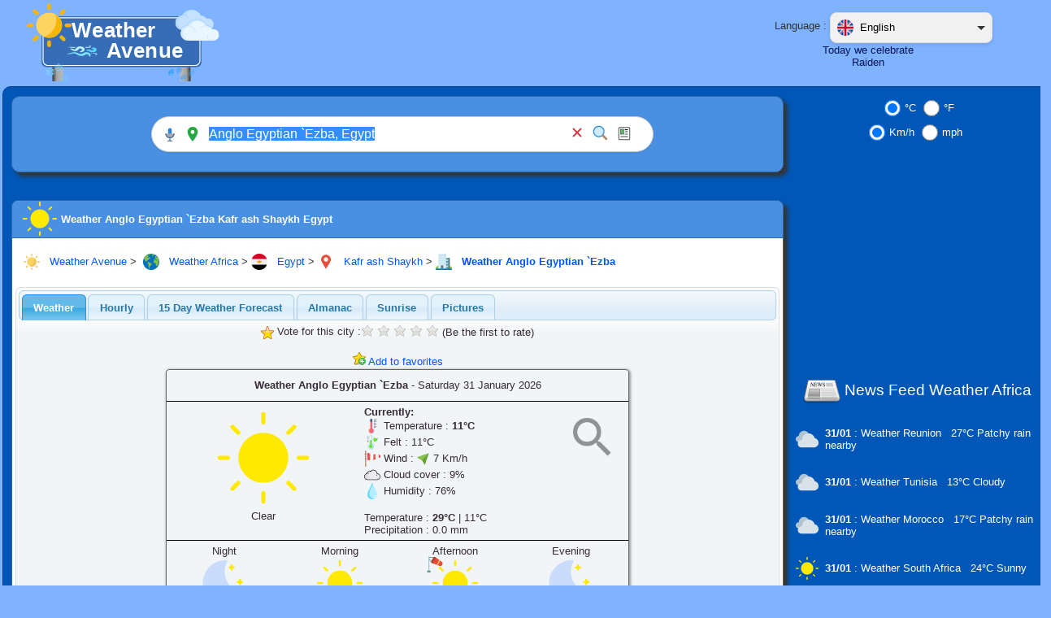

--- FILE ---
content_type: text/html; charset=UTF-8
request_url: https://www.weatheravenue.com/en/africa/eg/kafr-ash-shaykh/anglo-egyptian-ezba-weather.html
body_size: 14293
content:
<!DOCTYPE html>
<html lang="en">
	<head>
		<link rel="manifest" href="https://www.weatheravenue.com/en/africa/eg/kafr-ash-shaykh/manifest-anglo-egyptian-ezba-weather.json">
		<title>Weather Anglo Egyptian `Ezba Kafr ash Shaykh Egypt</title>
		
		<meta http-equiv="Content-Type" content="text/html; charset=UTF-8" />
		<meta http-equiv="pragma" content="no-cache" />
		<meta http-equiv="cache-control" content="public" />
		<meta http-equiv="X-UA-Compatible" content="IE=edge" />
	
		<meta name="description" content="☼ Anglo Egyptian `Ezba Kafr ash Shaykh Egypt Weather Forecast 5 Day. Today Anglo Egyptian `Ezba Kafr ash Shaykh Egypt: Clear  with a temperature of 11°C and a wind South-South-West speed of 7 Km/h. The humidity will be 76% and there will be 0.0 mm of precipitation." />
		<meta name="keywords" content="Weather, Africa, Temperature, Wind, Egypt, Kafr ash Shaykh, Anglo Egyptian `Ezba, 31.1666667, 31.0166667" />
		
		<meta name="resource-type" content="document" />
		<meta name="distribution" content="global" />
		<meta name="author" content="Emilien Morel" />
		<meta name="copyright" content="Weather Avenue by Emilien Morel" />
		<meta name="lang" content="en" />
		<meta name="Robots" content="index, follow" />
		<meta name="revisit-after" content="1 day" />
		<meta name="rating" content="general" />
		<meta name="identifier-url" content="https://www.weatheravenue.com/" />
		<meta name="expires" content="never" />
		<link rel="icon" type="image/ico" href="https://cdn.weatheravenue.com/favicon.ico" />
		<link rel="apple-touch-icon" sizes="114x114" href="https://cdn.weatheravenue.com/img/logo/iphone/big_app_icon_v2.png" />
		<link rel="apple-touch-icon" sizes="72x72" href="https://cdn.weatheravenue.com/img/logo/iphone/medium_app_icon_v2.png" />
		<link rel="apple-touch-icon" sizes="57x57" href="https://cdn.weatheravenue.com/img/logo/iphone/small_app_icon_v2.png" />
		<link rel="search" type="application/opensearchdescription+xml" href="https://www.weatheravenue.com/en/africa/xml/opensearch.xml" title="Weather Avenue" />
		<link rel="preconnect" href="https://cdn.weatheravenue.com/">
		<base href="https://www.weatheravenue.com/" />

		<meta property="og:title" content="Weather Anglo Egyptian `Ezba Kafr ash Shaykh Egypt"/>
		<meta property="og:site_name" content="Weather Avenue"/>
		<meta property="og:description" content="☼ Anglo Egyptian `Ezba Kafr ash Shaykh Egypt Weather Forecast 5 Day. Today Anglo Egyptian `Ezba Kafr ash Shaykh Egypt: Clear  with a temperature of 11°C and a wind South-South-West speed of 7 Km/h. The humidity will be 76% and there will be 0.0 mm of precipitation."/>
		<meta property="og:url" content="https://www.weatheravenue.com/en/africa/eg/kafr-ash-shaykh/anglo-egyptian-ezba-weather.html"/>
		<meta property="og:type" content="city"/>
		<meta property="og:image" content="https://farm66.static.flickr.com/65535/53544417971_c81e85ac46_c.jpg"/>
		<meta itemprop="name" content="Weather Anglo Egyptian `Ezba Kafr ash Shaykh Egypt">
		<meta itemprop="description" content="☼ Anglo Egyptian `Ezba Kafr ash Shaykh Egypt Weather Forecast 5 Day. Today Anglo Egyptian `Ezba Kafr ash Shaykh Egypt: Clear  with a temperature of 11°C and a wind South-South-West speed of 7 Km/h. The humidity will be 76% and there will be 0.0 mm of precipitation.">
		<meta itemprop="image" content="https://farm66.static.flickr.com/65535/53544417971_c81e85ac46_c.jpg">
		
		<link type="text/css" rel="StyleSheet" href="https://cdn.weatheravenue.com/wsp/css/jquery.qtip.css" />
		<link type="text/css" rel="preload" href="https://cdn.weatheravenue.com/combine-css/css|force_refresh_20260130.css,css|styles.php.css,angle.php.css,l.geosearch.css,leaflet.css,select-lang.css,styles.php.css,css|finetune.css,jquery1.8.14|cupertino|jquery-ui-1.8.14.custom.css" as="style" onload="this.rel='stylesheet'"/>
		<link type="text/css" rel="StyleSheet" href="https://cdn.weatheravenue.com/combine-css/css|degreeC.css,css|windSpeedKm.css,css|force_refresh_20250721.css,css|search-bar.css" media="print" onload="this.media='all'"/>
		
		<script type="text/javascript">
			wsp_user_language = "en";
			wsp_javascript_base_url = "https://www.weatheravenue.com/";
			wsp_javascript_base_lang_url = "https://www.weatheravenue.com/en/";
			wsp_javascript_cdn_server = "https://cdn.weatheravenue.com/";
			wsp_js_session_cache_expire = 180;
			wsp_cache_filename = "{#%2F#}meteo{#%2F#}eg{#%2F#}kafr-ash-shaykh{#%2F#}meteo-anglo-egyptian-ezba-bot";
		</script>
		<script type="text/javascript" src="https://cdn.weatheravenue.com/combine-js/jquery|jquery-1.7.2.min.js,jquery|jquery-ui-1.8.14.custom.min.js,form.js,adsense.js,gtags.js,jquery.cookie.js,jquery.qtip.min.js,jquery.raty.min.js,leaflet.js,utils.js,js|jquery-css-transform.js,js|rotate3di.js,js|meteo.js,js|global.js,js|force_refresh_20260201.js,geosearch|l.control.geosearch.js,geosearch|l.geosearch.provider.openstreetmap.js,js|search-bar.js" ></script>
		
		<script type="text/javascript">
			function windowHeaderTitle() {
 
				document.title = 'Weather Anglo Egyptian `Ezba Kafr ash Shaykh Egypt';
			}
		 	StkFunc(windowHeaderTitle);
			StkFunc(SaveDocumentWindowSize);StkFuncOR(SaveDocumentWindowSize);
		</script>
            <script>
        window.addEventListener('load', function () {
          initializeGtag('G-48MM1W4815');
        });
      </script>
		  <style>
  body {
      max-width: 1290px;
      width: 100%;
      margin: 0 auto;
  }
  </style>
	</head>
	
	<noscript>
		<div style="width:100%;" align="center">
			<div style="width:80%;text-align:center;background-color:#FEEFB3;color:#9F6000;border: 1px solid;">
				<img src="https://cdn.weatheravenue.com/wsp/img/msg/warning.png" width="24" height="24" style="vertical-align:middle;">
				JavaScript is turned off in your web browser. Turn it on to take full advantage of this site, then refresh the page.			</div>
		</div>
	</noscript>
	<body>
  		<div align="center" id="wsp_object_content" style="width:100%;"><table cellpadding="0" cellspacing="0" style="width:1290px;">
<tr>
 <td style="" valign="top">
<div align="center">
<table cellpadding="0" cellspacing="0" style="width:1250px;table-layout:fixed;">
<tr>
 <td style="width:320px;height:83px;" valign="top" nowrap>
<div align="left">
<a href="https://www.weatheravenue.com/en/"><img src='https://cdn.weatheravenue.com/img/logo/logo4.svg' height='100' width='267' border='0' title='Weather Avenue' alt='Weather Avenue' loading='lazy'/></a> <br/>
</div>
</td>
 <td style="width:610px;height:83px;" valign="top" nowrap>
<div align="center">
<span id="wsp_object_divMeteoFavorite" style="">&nbsp;</span>
</div>
</td>
 <td style="width:230px;height:83px;" valign="center" nowrap>
<div align="center">
<table cellpadding="0" cellspacing="0">
<tr>
 <td style="" valign="top" nowrap>
Language  :&nbsp;
</td>
 <td style="width:100%;" valign="top">
<span style="position:absolute;top:15px;"><div class="custom-select" id="language_selector" style="width:200px;" role="combobox" aria-labelledby="language_selector-label" aria-controls="language_selector-language_list" aria-activedescendant="language_selector-option-en" aria-expanded="false">
    <button id="language_selector-button" class="select-selected" aria-haspopup="listbox" aria-expanded="false" aria-label="Language" style="width:200px;">
        <div style="display: flex; align-items: center;">
            <img src="https://cdn.weatheravenue.com/img/country/EN.svg" alt="Language English" title="Language English">
            <span>English</span>
        </div>
        <div class="select-arrow"></div>
    </button>
    <ul class="select-items select-hide" role="listbox" id="language_selector-language_list" aria-labelledby="language_selector-label">
        <li role="option" tabindex="0" id="language_selector-option-de" data-value="de" data-url="https://www.weatheravenue.com/de/africa/eg/kafr-ash-shaykh/anglo-egyptian-ezba-wetter.html" aria-selected="false" aria-label="German">
          <img src="https://cdn.weatheravenue.com/img/country/DE.svg" alt="German" title="German">German
        </li>
        <li role="option" tabindex="0" id="language_selector-option-en" data-value="en" data-url="https://www.weatheravenue.com/en/africa/eg/kafr-ash-shaykh/anglo-egyptian-ezba-weather.html" aria-selected="true" aria-label="English">
          <img src="https://cdn.weatheravenue.com/img/country/EN.svg" alt="English" title="English">English
        </li>
        <li role="option" tabindex="0" id="language_selector-option-es" data-value="es" data-url="https://www.weatheravenue.com/es/africa/eg/kafr-ash-shaykh/anglo-egyptian-ezba-tiempo.html" aria-selected="false" aria-label="Spanish">
          <img src="https://cdn.weatheravenue.com/img/country/ES.svg" alt="Spanish" title="Spanish">Spanish
        </li>
        <li role="option" tabindex="0" id="language_selector-option-fr" data-value="fr" data-url="https://www.weatheravenue.com/fr/africa/eg/kafr-ash-shaykh/anglo-egyptian-ezba-meteo.html" aria-selected="false" aria-label="French">
          <img src="https://cdn.weatheravenue.com/img/country/FR.svg" alt="French" title="French">French
        </li>
        <li role="option" tabindex="0" id="language_selector-option-it" data-value="it" data-url="https://www.weatheravenue.com/it/africa/eg/kafr-ash-shaykh/anglo-egyptian-ezba-meteo.html" aria-selected="false" aria-label="Italian">
          <img src="https://cdn.weatheravenue.com/img/country/IT.svg" alt="Italian" title="Italian">Italian
        </li>
        <li role="option" tabindex="0" id="language_selector-option-pl" data-value="pl" data-url="https://www.weatheravenue.com/pl/africa/eg/kafr-ash-shaykh/anglo-egyptian-ezba-pogoda.html" aria-selected="false" aria-label="Polish">
          <img src="https://cdn.weatheravenue.com/img/country/PL.svg" alt="Polish" title="Polish">Polish
        </li>
        <li role="option" tabindex="0" id="language_selector-option-pt" data-value="pt" data-url="https://www.weatheravenue.com/pt/africa/eg/kafr-ash-shaykh/anglo-egyptian-ezba-tempo.html" aria-selected="false" aria-label="Portuguese">
          <img src="https://cdn.weatheravenue.com/img/country/PT.svg" alt="Portuguese" title="Portuguese">Portuguese
        </li>
        <li role="option" tabindex="0" id="language_selector-option-ru" data-value="ru" data-url="https://www.weatheravenue.com/ru/africa/eg/kafr-ash-shaykh/anglo-egyptian-ezba-pogoda.html" aria-selected="false" aria-label="Russian">
          <img src="https://cdn.weatheravenue.com/img/country/RU.svg" alt="Russian" title="Russian">Russian
        </li>
        <li role="option" tabindex="0" id="language_selector-option-cn" data-value="cn" data-url="https://www.weatheravenue.com/cn/africa/eg/kafr-ash-shaykh/anglo-egyptian-ezba-weather.html" aria-selected="false" aria-label="Chinese">
          <img src="https://cdn.weatheravenue.com/img/country/CN.svg" alt="Chinese" title="Chinese">Chinese
        </li>
        <li role="option" tabindex="0" id="language_selector-option-jp" data-value="jp" data-url="https://www.weatheravenue.com/jp/africa/eg/kafr-ash-shaykh/anglo-egyptian-ezba-weather.html" aria-selected="false" aria-label="Japanese">
          <img src="https://cdn.weatheravenue.com/img/country/JP.svg" alt="Japanese" title="Japanese">Japanese
        </li>
        <li role="option" tabindex="0" id="language_selector-option-hi" data-value="hi" data-url="https://www.weatheravenue.com/hi/africa/eg/kafr-ash-shaykh/anglo-egyptian-ezba-weather.html" aria-selected="false" aria-label="Hindi">
          <img src="https://cdn.weatheravenue.com/img/country/HI.svg" alt="Hindi" title="Hindi">Hindi
        </li>
    </ul>
</div>
<script type="text/javascript" src="https://cdn.weatheravenue.com/wsp/js/select-lang.js?v=6"></script>
</span>
</td>
</tr>
</table>
 <br/> <a href="javascript:void(0);" onClick="var create_div = true;if (typeof(wspDialogBox2) !== 'undefined') { if (wspDialogBox2.dialog('widget').css('display') == 'block') { wspDialogBox2.dialog('widget').find('.ui-widget-content').html('<div align=\'center\'><ul style=\'text-align:left;\'><li>Raiden</li><li>Aidan</li><li>Aiden</li><li>Cyrus</li><li>Mara</li><li>Marcel</li><li>Marcella</li></ul></div>');return false; } } if (create_div) {wspDialogBox2 = $('<div style=\'display:hidden;z-index:999992;\'><div align=\'center\'><ul style=\'text-align:left;\'><li>Raiden</li><li>Aidan</li><li>Aiden</li><li>Cyrus</li><li>Mara</li><li>Marcel</li><li>Marcella</li></ul></div></div>').appendTo('body'); } wspDialogBox2.dialog({ title: 'Today we celebrate<br/>', close: function() { wspDialogBox2.dialog('widget').find('.ui-dialog-content').html(''); wspDialogBox2.dialog('widget').remove(); }, modal: false, closeOnEscape: true, buttons: { 'Close': function() { $(this).dialog('close'); } }});if (create_div) {wspDialogBox2.dialog('option', 'minWidth', 350);wspDialogBox2.dialog('option', 'position', ['center', 'top']);}return false;">Today we celebrate<br/>Raiden</a>
</div>
</td>
 <td style="width:90px;height:83px;" valign="top" nowrap>
<div align="center">
<span id="wsp_object_user_weather_div" style="z-index:2;">&nbsp;</span>
</div>
</td>
</tr>
</table>
</div>
</td>
</tr>
<tr>
 <td style="" valign="top">
<div align="center">
<table cellpadding="0" cellspacing="0" style="width:100%;">
<tr>
 <td style="">
<div id="wsp_round_box_main_box">
<div id="drag_round_box_main_box" align="left" class="" style="width:1290px;">
<table class="table_1_angle BoxOverFlowHidden Css3RadiusRoundBox1 Css3GradientBoxTitle1" cellpadding="6" cellspacing="0" width="100%" style="table-layout:fixed;">
<tr>
<td class="header_1_bckg Css3RadiusRoundBox1 Css3GradientBoxTitle1" style="font-weight:normal;border:none;vertical-align:top;"><div align="left">
<table cellpadding="5" cellspacing="0" style="width:100%;">
<tr>
 <td style="height:60px;" valign="top">
<div align="left">
<div id="wsp_round_box_main_box">
<div id="drag_round_box_main_box" align="left" class="" style="width:950px;">
<table class="table_2_angle BoxOverFlowHidden Css3RadiusRoundBox2 Css3GradientBoxTitle2 Css3ShadowBox2" cellpadding="6" cellspacing="0" width="100%" style="table-layout:fixed;">
<tr>
<td class="header_2_bckg Css3RadiusRoundBox2 Css3GradientBoxTitle2" style="font-weight:normal;border:none;vertical-align:middle;"><div align="center">
<div style="" class="sticky-nav-bar"><table cellpadding="0" cellspacing="0">
<tr>
 <td style="">
<div style="" class="sticky-hidden"><a href="https://www.weatheravenue.com/en/"><img src='https://cdn.weatheravenue.com/img/logo/logo4.svg' height='60' width='160' border='0' title='Weather Avenue' alt='Weather Avenue' loading='lazy'/></a></div>
</td>
 <td style="">
<script type='text/javascript'>
//<![CDATA[
isSubmitDialogBox3Display = false;
dialogBox3AlreadyDisplay = false;
submitFormsearch_city_formAfterDialogBox3 = function(delay) {
if (isSubmitDialogBox3Display == false) {
if (dialogBox3AlreadyDisplay == false) {
dialogBox3AlreadyDisplay = true;
jQuery(document).ready(function(){ var create_div = true;if (create_div) {wspDialogBox3 = $('<div style=\'display:hidden;z-index:999993;\'><div align=\'center\'><img src=\'https://cdn.weatheravenue.com/img/world-search.svg\' height=\'64\' width=\'64\' border=\'0\'/> <br/> Please wait ...</div></div>').appendTo('body'); } wspDialogBox3.dialog({ title: 'Please wait ...', close: function() { wspDialogBox3.dialog('widget').find('.ui-dialog-content').html(''); wspDialogBox3.dialog('widget').remove(); }, modal: true, closeOnEscape: false});if (create_div) {wspDialogBox3.dialog('option', 'minWidth', 350);wspDialogBox3.dialog('option', 'position', 'center');}wspDialogBox3.dialog('widget').find('.ui-dialog-titlebar-close').hide();});
setTimeout(submitFormsearch_city_form, delay);
}return false;
} else {
return true;
}};
submitFormsearch_city_form = function() {
isSubmitDialogBox3Display=true;
$('#search_city_form').submit();
};
//]]>
</script>
<form name="Meteo_search_city_form" id="search_city_form" action="https://www.weatheravenue.com/en/africa/city-search.html" method="GET" onSubmit="submitFormsearch_city_formAfterDialogBox3(200);"  class='search-bar' style='max-width:600px;'>
<div class="icon-group">
        <button type="button" id="voiceSearch" class="icon-btn" aria-label="Recherche vocale" title="Recherche vocale">
          <img src="https://cdn.weatheravenue.com/img/searchbar-microphone.svg" title="Micro" alt="Micro" />
        </button>
        <button type="button" id="geoLocate" class="icon-btn" aria-label="My location" title="My location">
          <img id="geoIcon" src="https://cdn.weatheravenue.com/img/searchbar-geolocate.svg" title="My location" alt="My location" />
        </button>
      </div> <span id="wsp_object_search_area" style="height: 36px"><input type='text' name='Meteo_search_city_form_city_search_name' id='city_search_name' value="Anglo Egyptian `Ezba, Egypt" style='width:425px;height:24px;' aria-label='Search a city' onFocus="this.select()"/>
<script type='text/javascript'>
//<![CDATA[
$(document).ready(function() { $('#city_search_name').focus().select(); });
//]]>
</script>
<script type='text/javascript'>
//<![CDATA[
$(document).ready( function() {
$('#city_search_name').autocomplete({ source: function(request, response) {
        $.ajax({
            url: 'https://www.weatheravenue.com/en/xml/city-search.json',
            dataType: 'json',
            data: { term : request.term },
            success: response /* response is a callable accepting data parameter. no reason to wrap in anonymous function. */
        });
        }, minLength: 3, search: function( event, ui ) {  }, open: function( event, ui ) { $('.ui-resizable').css('z-index', '0');$('.ui-autocomplete').css('text-align', 'left');var dialog = $(this).closest('.ui-dialog');if(dialog.length > 0) {dialog.zIndex($('.ui-widget-overlay').zIndex()+1);} }, select: function( event, ui ) { if (ui.item.id != '') { location.href=ui.item.id; };
 }, close: function( event, ui ) { $('.ui-resizable').css('z-index', '2');var dialog = $(this).closest('.ui-dialog');if(dialog.length > 0) {dialog.zIndex($('.ui-widget-overlay').zIndex()+1);} } })
.data("autocomplete")._renderItem = function(ul, item) {
if (item.icon == '') {
return $("<li></li>").data("item.autocomplete", item).append("<a>" + item.label + "</a>" ).appendTo(ul);
} else {
return $("<li></li>").data("item.autocomplete", item).append("<a><img src='" + item.icon + "' border='0' height='20' align='absmiddle'/> " + item.label + "</a>" ).appendTo(ul);
}
};
});
//]]>
</script>
 &nbsp;</span><script type='text/javascript'>
//<![CDATA[
$(document).ready(function() {
$('#wsp_object_search_area').qtip({ content: { text:'<table cellpadding="0" cellspacing="0"><tr> <td style=""><b>Search a city:</b>&nbsp;</td> <td style=""><i>City</i>, <i>Country</i></td></tr><tr> <td style="">&nbsp;</td> <td style="">Paris, France</td></tr><tr> <td style="">&nbsp;</td> <td style="">New York, United States</td></tr></table>'}, style: {widget: true, classes: ' ui-tooltip-shadow  ui-tooltip-rounded '}, position: { my: 'topLeft', at: 'bottomRight', adjust: { x: -30,  y: 10 } } });
});
//]]>
</script>
 <div class="icon-group">
      <button type="button" id="clearBtn" class="icon-btn" aria-label="Effacer" title="Clear">
        <img src="https://cdn.weatheravenue.com/img/searchbar-clear.svg" title="Clear" alt="Clear" />
      </button>
      <button type="submit" id="searchBtn" class="icon-btn" aria-label="Search" title="Search">
        <img src="https://cdn.weatheravenue.com/img/searchbar-search.svg" title="Search" alt="Search" />
      </button>
      <a href="https://www.weatheravenue.com/en/africa/news.html" class="icon-btn" id="newsBtn" aria-label="News Feed Weather Africa" title="News Feed Weather Africa">
        <img src="https://cdn.weatheravenue.com/img/searchbar-news.svg" title="News Feed Weather Africa" alt="News Feed Weather Africa" />
      </a>
        <div id="newsLoader" class="loader-circle"></div>
      </div><input type="hidden" id="search_city_form_WspFormChange" value=""/>
<input type="hidden" id="search_city_form_LastChangeObjectValue" value=""/>
</form>
</td>
</tr>
</table>
</div>
</div>
</td>
</tr>
</table>
</div>
</div>
</div>
</td>
 <td style="width:340px;" valign="top" rowspan="2">
<div align="center">
<label for="degree_unit_0"><input type="radio" id="degree_unit_0" name="Meteo_degree_unit" value="C" CHECKED onChange="switchDegreeUnit(this.value);"/>°C</label>
<label for="degree_unit_1"><input type="radio" id="degree_unit_1" name="Meteo_degree_unit" value="F" onChange="switchDegreeUnit(this.value);"/>°F</label>
 <br/> <label for="speed_unit_0"><input type="radio" id="speed_unit_0" name="Meteo_speed_unit" value="Km" CHECKED onChange="switchWindSpeedUnit(this.value);"/>Km/h</label>
<label for="speed_unit_1"><input type="radio" id="speed_unit_1" name="Meteo_speed_unit" value="Miles" onChange="switchWindSpeedUnit(this.value);"/>mph</label>
 &nbsp; <div width="300" height="600"><ins class="adsbygoogle"
     style="display:block"
     data-ad-client="ca-pub-5482260287865035"
     data-ad-slot="1221595308"
  google_ad_width=300;
  google_ad_height=600;
     data-ad-format="auto"
     loading="lazy"></ins>
</div> <br/><br/> <img src='https://cdn.weatheravenue.com/img/news_48x48.png' height='48' width='48' border='0' style='vertical-align:middle;' title='News Feed' alt='News Feed'/>
 <a href="https://www.weatheravenue.com/en/africa/news.html"><span style="font-size:14pt;">News Feed Weather Africa</span></a> <br/><br/> <div align="left" style=""><table cellpadding="3" cellspacing="0">
<tr>
 <td style="width:32px;">
<a href="https://www.weatheravenue.com/en/africa/re/country-reunion.html"><div style="position:relative;width:32px;display:inline-block;"><img src='https://cdn.weatheravenue.com/img/weather/cloudly.svg' height='32' width='32' border='0' style='vertical-align:middle;' title='Weather Reunion' alt='Weather Reunion'/>
</div></a>
</td>
 <td style="">
<b> 31/01 </b>: <h4><a href="https://www.weatheravenue.com/en/africa/re/country-reunion.html" style="">Weather Reunion</a></h4> &nbsp; <span class='degreeC'>27&deg;C </span><span class='degreeF'>80&deg;F </span> Patchy rain nearby
</td>
</tr>
</table>
 <br/> <table cellpadding="3" cellspacing="0">
<tr>
 <td style="width:32px;">
<a href="https://www.weatheravenue.com/en/africa/tn/country-tunisia.html"><div style="position:relative;width:32px;display:inline-block;"><img src='https://cdn.weatheravenue.com/img/weather/cloudly.svg' height='32' width='32' border='0' style='vertical-align:middle;' title='Weather Tunisia' alt='Weather Tunisia'/>
</div></a>
</td>
 <td style="">
<b> 31/01 </b>: <h4><a href="https://www.weatheravenue.com/en/africa/tn/country-tunisia.html" style="">Weather Tunisia</a></h4> &nbsp; <span class='degreeC'>13&deg;C </span><span class='degreeF'>55&deg;F </span> Cloudy 
</td>
</tr>
</table>
 <br/> <table cellpadding="3" cellspacing="0">
<tr>
 <td style="width:32px;">
<a href="https://www.weatheravenue.com/en/africa/ma/country-morocco.html"><div style="position:relative;width:32px;display:inline-block;"><img src='https://cdn.weatheravenue.com/img/weather/cloudly.svg' height='32' width='32' border='0' style='vertical-align:middle;' title='Weather Morocco' alt='Weather Morocco'/>
</div></a>
</td>
 <td style="">
<b> 31/01 </b>: <h4><a href="https://www.weatheravenue.com/en/africa/ma/country-morocco.html" style="">Weather Morocco</a></h4> &nbsp; <span class='degreeC'>17&deg;C </span><span class='degreeF'>63&deg;F </span> Patchy rain nearby
</td>
</tr>
</table>
 <br/> <table cellpadding="3" cellspacing="0">
<tr>
 <td style="width:32px;">
<a href="https://www.weatheravenue.com/en/africa/za/country-south-africa.html"><div style="position:relative;width:32px;display:inline-block;"><img src='https://cdn.weatheravenue.com/img/weather/sunny.svg' height='32' width='32' border='0' style='vertical-align:middle;' title='Weather South Africa' alt='Weather South Africa'/>
</div></a>
</td>
 <td style="">
<b> 31/01 </b>: <h4><a href="https://www.weatheravenue.com/en/africa/za/country-south-africa.html" style="">Weather South Africa</a></h4> &nbsp; <span class='degreeC'>24&deg;C </span><span class='degreeF'>76&deg;F </span> Sunny
</td>
</tr>
</table>
 <br/> <table cellpadding="3" cellspacing="0">
<tr>
 <td style="width:32px;">
<a href="https://www.weatheravenue.com/en/africa/gh/country-ghana.html"><div style="position:relative;width:32px;display:inline-block;"><img src='https://cdn.weatheravenue.com/img/weather/sunny.svg' height='32' width='32' border='0' style='vertical-align:middle;' title='Weather Ghana' alt='Weather Ghana'/>
</div></a>
</td>
 <td style="">
<b> 31/01 </b>: <h4><a href="https://www.weatheravenue.com/en/africa/gh/country-ghana.html" style="">Weather Ghana</a></h4> &nbsp; <span class='degreeC'>29&deg;C </span><span class='degreeF'>85&deg;F </span> Sunny
</td>
</tr>
</table>
 <br/> <table cellpadding="3" cellspacing="0">
<tr>
 <td style="width:32px;">
<a href="https://www.weatheravenue.com/en/africa/ng/country-nigeria.html"><div style="position:relative;width:32px;display:inline-block;"><img src='https://cdn.weatheravenue.com/img/weather/cloudly.svg' height='32' width='32' border='0' style='vertical-align:middle;' title='Weather Nigeria' alt='Weather Nigeria'/>
</div></a>
</td>
 <td style="">
<b> 31/01 </b>: <h4><a href="https://www.weatheravenue.com/en/africa/ng/country-nigeria.html" style="">Weather Nigeria</a></h4> &nbsp; <span class='degreeC'>29&deg;C </span><span class='degreeF'>85&deg;F </span> Patchy rain nearby
</td>
</tr>
</table>
 <br/> <table cellpadding="3" cellspacing="0">
<tr>
 <td style="width:32px;">
<a href="https://www.weatheravenue.com/en/africa/cm/country-cameroon.html"><div style="position:relative;width:32px;display:inline-block;"><img src='https://cdn.weatheravenue.com/img/weather/partly_cloudy.svg' height='32' width='32' border='0' style='vertical-align:middle;' title='Weather Cameroon' alt='Weather Cameroon'/>
</div></a>
</td>
 <td style="">
<b> 31/01 </b>: <h4><a href="https://www.weatheravenue.com/en/africa/cm/country-cameroon.html" style="">Weather Cameroon</a></h4> &nbsp; <span class='degreeC'>33&deg;C </span><span class='degreeF'>91&deg;F </span> Partly Cloudy 
</td>
</tr>
</table>
 <br/> <table cellpadding="3" cellspacing="0">
<tr>
 <td style="width:32px;">
<a href="https://www.weatheravenue.com/en/africa/ke/country-kenya.html"><div style="position:relative;width:32px;display:inline-block;"><img src='https://cdn.weatheravenue.com/img/weather/sunny.svg' height='32' width='32' border='0' style='vertical-align:middle;' title='Weather Kenya' alt='Weather Kenya'/>
</div></a>
</td>
 <td style="">
<b> 31/01 </b>: <h4><a href="https://www.weatheravenue.com/en/africa/ke/country-kenya.html" style="">Weather Kenya</a></h4> &nbsp; <span class='degreeC'>28&deg;C </span><span class='degreeF'>82&deg;F </span> Sunny
</td>
</tr>
</table>
 <br/> <table cellpadding="3" cellspacing="0">
<tr>
 <td style="width:32px;">
<a href="https://www.weatheravenue.com/en/africa/dz/country-algeria.html"><div style="position:relative;width:32px;display:inline-block;"><img src='https://cdn.weatheravenue.com/img/weather/cloudly.svg' height='32' width='32' border='0' style='vertical-align:middle;' title='Weather Algeria' alt='Weather Algeria'/>
</div></a>
</td>
 <td style="">
<b> 31/01 </b>: <h4><a href="https://www.weatheravenue.com/en/africa/dz/country-algeria.html" style="">Weather Algeria</a></h4> &nbsp; <span class='degreeC'>14&deg;C </span><span class='degreeF'>56&deg;F </span> Patchy rain nearby
</td>
</tr>
</table>
 <br/></div>
</div>
</td>
</tr>
<tr>
 <td style="" valign="top">
<div align="left">
<div id="wsp_box_meteo_box" class="">
<div id="drag_box_meteo_box" align="left" class="" style="width:950px;">
<table class="table_2_angle BoxOverFlowHidden Css3RadiusBox2 Css3ShadowBox2" cellpadding="0" cellspacing="0" style="table-layout:fixed;">
<tr>
<td class="header_2_bckg header_2_bckg_a Css3RadiusBoxTitle2 Css3GradientBoxTitle2"><table cellpadding="0" cellspacing="0"><tr><td style="width:48px;"><span style="position:absolute;margin-top:-24px;margin-left:-2px;"><img src="https://cdn.weatheravenue.com/img/weather/sunny.svg" height="48" width="48" title="Weather Anglo Egyptian `Ezba Kafr ash Shaykh Egypt" alt="Weather Anglo Egyptian `Ezba Kafr ash Shaykh Egypt"></span></td><td><h2 style="font-weight:bold;">Weather Anglo Egyptian `Ezba Kafr ash Shaykh Egypt</h2></td></tr></table></td>
</tr>
<tr id="meteo_box">
<td class="table_2_bckg" width="9999" valign="top" style="height:100%;padding:4px;border-top:1px solid #2E6AA5;">
<div align="center" >
<span itemprop="location" itemscope itemtype="http://schema.org/Place" style=""><table cellpadding="0" cellspacing="0" style="width:100%;">
<tr>
 <td style="">
<div align="left" itemprop="address" itemscope itemtype="http://schema.org/PostalAddress" xmlns:v="http://rdf.data-vocabulary.org/#" style="" class="breadcrumd"><img src='https://cdn.weatheravenue.com/img/sun.svg' height='20' width='20' border='0' style='vertical-align:middle;' title='Weather Avenue' alt='Weather Avenue' loading='lazy'/>
 &nbsp; <a href="https://www.weatheravenue.com/">Weather Avenue</a>  >&nbsp; <img src='https://cdn.weatheravenue.com/img/globe.svg' height='20' width='20' border='0' style='vertical-align:middle;' title='Africa' alt='Africa' loading='lazy'/>
 &nbsp; <span typeof="v:Breadcrumb" style=""><a href="https://www.weatheravenue.com/en/africa/" rel="v:url" property="v:title">Weather Africa</a></span>  >  <img src='https://cdn.weatheravenue.com/img/country/EG.svg' height='20' width='20' border='0' style='vertical-align:middle;' title='Egypt' alt='Egypt'/>
 &nbsp; <span typeof="v:Breadcrumb" style=""><a href="https://www.weatheravenue.com/en/africa/eg/country-egypt.html" rel="v:url" property="v:title"><span itemprop="addressCountry" style="">Egypt</span></a></span>  >  <img src='https://cdn.weatheravenue.com/img/pin.svg' height='20' width='20' border='0' style='vertical-align:middle;' title='Kafr ash Shaykh' alt='Kafr ash Shaykh' loading='lazy'/>
 &nbsp; <span typeof="v:Breadcrumb" style=""><a href="https://www.weatheravenue.com/en/africa/eg/region-kafr-ash-shaykh.html" rel="v:url" property="v:title"><span itemprop="addressRegion" style="">Kafr ash Shaykh</span></a></span>  >  <img src='https://cdn.weatheravenue.com/img/city.svg' height='20' width='20' border='0' style='vertical-align:middle;' title='City' alt='City' loading='lazy'/>
 &nbsp; <span typeof="v:Breadcrumb" style=""><h1><a href="https://www.weatheravenue.com/en/africa/eg/kafr-ash-shaykh/anglo-egyptian-ezba-weather.html" style="" rel="v:url" property="v:title">Weather  <span itemprop="addressLocality" style="">Anglo Egyptian `Ezba</span></a></h1></span></div>
</td>
</tr>
</table>
 <br/> <div id="weather_tabs">
<ul>
<li><h3 style="font-weight:inherit;"><a href="#weather_tabs_weather"><span>Weather</span></a></h3></li>
<li><h3 style="font-weight:inherit;"><a href="https://www.weatheravenue.com/en/africa/eg/kafr-ash-shaykh/anglo-egyptian-ezba-hourly.html"><span>Hourly</span></a></h3></li>
<li><h3 style="font-weight:inherit;"><a href="https://www.weatheravenue.com/en/africa/eg/kafr-ash-shaykh/anglo-egyptian-ezba-weather-15-days.html"><span>15 Day Weather Forecast</span></a></h3></li>
<li><h3 style="font-weight:inherit;"><a href="https://www.weatheravenue.com/en/africa/eg/kafr-ash-shaykh/anglo-egyptian-ezba-almanac.html"><span>Almanac</span></a></h3></li>
<li><h3 style="font-weight:inherit;"><a href="https://www.weatheravenue.com/en/africa/eg/kafr-ash-shaykh/anglo-egyptian-ezba-sunrise.html"><span>Sunrise</span></a></h3></li>
<li><h3 style="font-weight:inherit;"><a href="https://www.weatheravenue.com/en/africa/eg/kafr-ash-shaykh/anglo-egyptian-ezba-pictures.html"><span>Pictures</span></a></h3></li>
</ul>
<div id="weather_tabs_weather" style="padding:5px;">
<div align="center" style=""><table cellpadding="0" cellspacing="0">
<tr>
 <td style="">
<img src='https://cdn.weatheravenue.com/img/rate_16x16.png' height='16' width='16' border='0' style='vertical-align:middle;' title='Vote for this city' alt='Vote for this city'/>
 Vote for this city : 
</td>
 <td style="">
<div id="rate_city"></div>
<script type='text/javascript'>
//<![CDATA[
$('#rate_city').raty({
 hintList: ['1', '2', '3', '4', '5'],
click: function(score, evt) { ResetCallbackObjectValue();$('#Callback_Meteo_rate_city').val('onRateCity(' + score + ',\'31.1666667\',\'31.0166667\')');if ($('#Callback_Meteo_rate_city').val() == '') { return false; }callAjaxRaty_Meteo_rate_city_event($('#Callback_Meteo_rate_city').val(), false);$('#rate_city').raty('readOnly', true); },
 number: 5,
 start: 0
});
//]]>
</script>
<input type='hidden' id='Callback_Meteo_rate_city' name='Callback_Meteo_rate_city' value=''/>
<script type='text/javascript'>
//<![CDATA[
var isRequestedAjaxEventRaty_Meteo_rate_city = false;
var lastAjaxRequestRaty_Meteo_rate_city = Array();
var nbAjaxRequestRaty_Meteo_rate_city = 0;
var encryptedObjectValueArrayRaty_Meteo_rate_city = Array();
callAjaxRaty_Meteo_rate_city_event = function(callback_value, abort_last_request) {
if (isRequestedAjaxEventRaty_Meteo_rate_city && !abort_last_request) { return; }
isRequestedAjaxEventRaty_Meteo_rate_city = true;
nbAjaxRequestRaty_Meteo_rate_city++;
setTimeout("requestAjaxEventRaty_Meteo_rate_city(\"" + callback_value + "\", " + abort_last_request + ");", (abort_last_request?(lastAjaxRequestRaty_Meteo_rate_city.length==0?1:200):1));
};
requestAjaxEventRaty_Meteo_rate_city = function(callback_value, abort_last_request) {
nbAjaxRequestRaty_Meteo_rate_city--;
if (abort_last_request) { for (var i=0; i < lastAjaxRequestRaty_Meteo_rate_city.length; i++) { if (lastAjaxRequestRaty_Meteo_rate_city[i]!=null) { lastAjaxRequestRaty_Meteo_rate_city[i].abort(); lastAjaxRequestRaty_Meteo_rate_city[i]=null; } } if (nbAjaxRequestRaty_Meteo_rate_city > 0) { return; } }
lastAjaxRequestRaty_Meteo_rate_city[lastAjaxRequestRaty_Meteo_rate_city.length] = $.ajax({ type: 'POST', url: 'https://www.weatheravenue.com/en/ajax/meteo.html?country=eg&region=kafr-ash-shaykh&city=anglo-egyptian-ezba',
data: 'Callback_Meteo_rate_city=' + callback_value,
dataType: 'json',
success: function(ajax_event_response) {
isRequestedAjaxEventRaty_Meteo_rate_city = false;
if (ajax_event_response != "") {
var dialogbox_is_change = false;
for (var ajax_event_ind=0; ajax_event_ind < ajax_event_response.length; ajax_event_ind++) {
try {
eval(ajax_event_response[ajax_event_ind]);
} catch (e) {
console.log('Js error: ' + e.message + '\nCode: ' + ajax_event_response[ajax_event_ind]);
}
}
} else {
if (typeof(wspDialogBox92802) !== 'undefined') { if (wspDialogBox92802.dialog('widget').css('display') == 'block') { wspDialogBox92802.dialog('close'); } } jQuery(document).ready(function(){ var create_div = true;if (create_div) {wspDialogBox93816 = $('<div style=\'display:hidden;z-index:9999993816;\'><div align=\'center\'><table><tr><td><img src=\'https://cdn.weatheravenue.com/wsp/img/warning.png\' height=\'48\' width=\'48\' border=\'0\' align=\'absmidlle\'/></td><td><b>Unknow error</b></td></tr></table></div></div>').appendTo('body'); } wspDialogBox93816.dialog({ title: 'Error', close: function() { wspDialogBox93816.dialog('widget').find('.ui-dialog-content').html(''); wspDialogBox93816.dialog('widget').remove(); }, modal: false, closeOnEscape: true, buttons: { 'Close': function() { $(this).dialog('close'); } }});if (create_div) {wspDialogBox93816.dialog('option', 'width', 400);wspDialogBox93816.dialog('option', 'position', 'center');}});
}
$('#Callback_Meteo_rate_city').val('');
restoreEncryptedObjectRaty_Meteo_rate_city();
},
error: function(transport) {
isRequestedAjaxEventRaty_Meteo_rate_city = false;
if (!abort_last_request || (abort_last_request && trim(transport.statusText) != 'abort')) {
if (typeof(wspDialogBox92802) !== 'undefined') { if (wspDialogBox92802.dialog('widget').css('display') == 'block') { wspDialogBox92802.dialog('close'); } } 
if (trim(transport.responseText) == '') {
jQuery(document).ready(function(){ var create_div = true;if (create_div) {wspDialogBox93816 = $('<div style=\'display:hidden;z-index:9999993816;\'><div align=\'center\'><table><tr><td><img src=\'https://cdn.weatheravenue.com/wsp/img/warning.png\' height=\'48\' width=\'48\' border=\'0\' align=\'absmidlle\'/></td><td><b>Unknow error</b></td></tr></table></div></div>').appendTo('body'); } wspDialogBox93816.dialog({ title: 'Error', close: function() { wspDialogBox93816.dialog('widget').find('.ui-dialog-content').html(''); wspDialogBox93816.dialog('widget').remove(); }, modal: false, closeOnEscape: true, buttons: { 'Close': function() { $(this).dialog('close'); } }});if (create_div) {wspDialogBox93816.dialog('option', 'width', 400);wspDialogBox93816.dialog('option', 'position', 'center');}});} else {
jQuery(document).ready(function(){ var create_div = true;if (create_div) {wspDialogBox99306 = $('<div style=\'display:hidden;z-index:9999999306;\'><div align=\'center\'><table><tr><td><img src=\'https://cdn.weatheravenue.com/wsp/img/warning.png\' height=\'48\' width=\'48\' border=\'0\' align=\'absmidlle\'/></td><td><b>' + ucfirst(transport.statusText) + '</b></td></tr></table>' + (transport.responseText!=''?'<br/> ' + transport.responseText:'') + '</div></div>').appendTo('body'); } wspDialogBox99306.dialog({ title: 'Error', close: function() { wspDialogBox99306.dialog('widget').find('.ui-dialog-content').html(''); wspDialogBox99306.dialog('widget').remove(); }, modal: false, closeOnEscape: true, buttons: { 'Close': function() { $(this).dialog('close'); } }});if (create_div) {wspDialogBox99306.dialog('option', 'width', 500);wspDialogBox99306.dialog('option', 'position', 'center');}});}
}
$('#Callback_Meteo_rate_city').val('');
restoreEncryptedObjectRaty_Meteo_rate_city();
}
});
};
restoreEncryptedObjectRaty_Meteo_rate_city = function() {
for (var i=0; i < encryptedObjectValueArrayRaty_Meteo_rate_city.length; i++) {
$('#' + encryptedObjectValueArrayRaty_Meteo_rate_city[i][0]).val(encryptedObjectValueArrayRaty_Meteo_rate_city[i][1]);
}
};
//]]>
</script>
</td>
 <td style="">
(Be the first to rate)
</td>
</tr>
</table>
</div> <br/> <span id="wsp_object_divAddFavorite" style=""><span id="wsp_object_divAddToFavortieLink" style=""><a href="javascript:void(0);" onClick="addCityToFavorite('wsp_object_divFavorite', 'Anglo Egyptian `Ezba', 'africa/eg/kafr-ash-shaykh/anglo-egyptian-ezba-weather.html', 31.1666667, 31.0166667);"><img src='https://cdn.weatheravenue.com/img/star_add_16x16.png' height='16' width='16' border='0'/>
 Add to favorites</a></span> <div align="center" id="wsp_object_divFavorite" style="width:80px;height:90px;display:none;"><a href="https://www.weatheravenue.com/en/africa/eg/kafr-ash-shaykh/anglo-egyptian-ezba-weather.html"><img src='https://cdn.weatheravenue.com/img/weather/sunny.svg' height='48' width='48' border='0' style='vertical-align:middle;' title='Weather Anglo Egyptian `Ezba' alt='Weather Anglo Egyptian `Ezba'/><br/> Anglo Egyp<br/>
tian `Ezba<br/>
 <span class='degreeC'>11&deg;C </span><span class='degreeF'>53&deg;F </span></a></div></span> <table cellpadding="2" cellspacing="0">
<tr>
 <td style="" valign="top">
<div align="center">
&nbsp; <div width="160" height="600"><ins class="adsbygoogle"
     style="display:block"
     data-ad-client="ca-pub-5482260287865035"
     data-ad-slot="8245334509"
  google_ad_width=160;
  google_ad_height=600;
     data-ad-format="auto"
     loading="lazy"></ins>
</div>
</div>
</td>
 <td style="" valign="top">
<div align="center">
<span style="" onMouseOver="displayNextDayIcon();" onMouseOut="hideNextDayIcon();"><table cellpadding="0" cellspacing="0" class="weather-border" style="width:570px;margin-bottom:8px;">
<tr>
 <td style="height:28px;vertical-align:middle;border-bottom:1px solid black;padding:5px;" valign="center" colspan="3">
<div align="center">
<h2 style="font-weight:bold;"> Weather <span itemprop="name" style="">Anglo Egyptian `Ezba</span> </h2>  - Saturday 31 January 2026
</div>
</td>
</tr>
<tr>
 <td style="width:228px;padding:5px;" valign="top">
<div align="center">
<div style="position:relative;width:128px;display:inline-block;"><img src='https://cdn.weatheravenue.com/img/weather/sunny.svg' height='128' width='128' border='0' style='vertical-align:middle;' title='Weather Anglo Egyptian `Ezba: Clear ' alt='Weather Anglo Egyptian `Ezba: Clear ' itemprop="image"/>
</div> <br/> Clear  <br/><br/>
</div>
</td>
 <td style="padding:5px;" valign="center">
<div align="center">
<div align="left" style=""><b>Currently:</b><br/> <img src='https://cdn.weatheravenue.com/img/thermometer.svg' height='20' width='20' border='0' style='vertical-align:middle;' title='Temperature' alt='Temperature'/>
 Temperature  : <b><span class='degreeC'>11&deg;C </span><span class='degreeF'>53&deg;F </span></b><br/> <img src='https://cdn.weatheravenue.com/img/temperature.svg' height='20' width='20' border='0' style='vertical-align:middle;' title='Temperature' alt='Temperature'/>
 Felt  : <span class='degreeC'>11&deg;C </span><span class='degreeF'>53&deg;F </span><br/> <img src='https://cdn.weatheravenue.com/img/wind.svg' height='20' width='20' border='0' style='vertical-align:middle;' title='Wind' alt='Wind'/>
 Wind :  <img src='https://cdn.weatheravenue.com/img/wind/SSW.svg' height='16' width='16' border='0' style='vertical-align:middle;' title='South-South-West' alt='South-South-West'/>
 <span class='wind_speed_km'>7 Km/h</span><span class='wind_speed_miles'>4 mph</span> <br/> <img src='https://cdn.weatheravenue.com/img/cloud.svg' height='20' width='20' border='0' style='vertical-align:middle;' title='Cloud cover' alt='Cloud cover'/>
 Cloud cover :  9% <br/> <img src='https://cdn.weatheravenue.com/img/water.svg' height='20' width='20' border='0' style='vertical-align:middle;' title='Humidity' alt='Humidity'/>
 Humidity :  76% <br/> <br/></div> <div align="left" style="">Temperature : <b><span class='degreeC'>29&deg;C </span><span class='degreeF'>83&deg;F </span></b> | <span class='degreeC'>11&deg;C </span><span class='degreeF'>53&deg;F </span> <br/> Precipitation :  0.0 mm <br/></div>
</div>
</td>
 <td style="padding:5px;" valign="top">
<div align="center">
<br/> <a href="https://www.weatheravenue.com/en/africa/eg/kafr-ash-shaykh/anglo-egyptian-ezba-hourly.html" style="opacity:0.4;"><picture><source srcset="https://cdn.weatheravenue.com/img/more_detail_48.webp" type="image/webp"><img src='https://cdn.weatheravenue.com/img/more_detail_48.png' id='pic_hourly_link' height='48' width='48' border='0' style='vertical-align:middle;' title='Hourly weather' alt='Hourly weather'/>
</picture><script type='text/javascript'>
//<![CDATA[
$(document).ready(function() {
$('#pic_hourly_link').qtip({ content: { text:$('#tooltips_351228718').title}, style: {widget: true} });
});
//]]>
</script></a> <br/><br/> <span id="wsp_object_next_day_link" style="display:none;opacity:0.4;cursor:pointer;" onClick="scrollToAnchor('next_days');" onMouseOver="displayNextDayIcon();" onMouseOut="hideNextDayIcon();"><picture><source srcset="https://cdn.weatheravenue.com/img/next_48x48.webp" type="image/webp"><img src='https://cdn.weatheravenue.com/img/next_48x48.png' id='pic_next_day_link' height='48' width='48' border='0' style='vertical-align:middle;' title='Weather Forecast for coming days' alt='Weather Forecast for coming days'/>
</picture><script type='text/javascript'>
//<![CDATA[
$(document).ready(function() {
$('#pic_next_day_link').qtip({ content: { text:$('#tooltips_51430596').title}, style: {widget: true} });
});
//]]>
</script>
</span>
</div>
</td>
</tr>
<tr>
 <td style="border-top:1px solid black;" valign="top" colspan="3">
<div align="center">
<table cellpadding="0" cellspacing="0" style="width:100%;padding-top:5px;padding-bottom:5px;">
<tr>
 <td style="width:25%;" valign="top">
<div align="center">
Night <br/> <div style="position:relative;width:64px;display:inline-block;"><img src='https://cdn.weatheravenue.com/img/weather/sunny_night.svg' height='64' width='64' border='0' style='vertical-align:middle;' title='Weather Anglo Egyptian `Ezba Night: Clear ' alt='Weather Anglo Egyptian `Ezba Night: Clear '/>
</div> <br/> Clear  <br/> <img src='https://cdn.weatheravenue.com/img/thermometer.svg' height='16' width='16' border='0' style='vertical-align:middle;' title='Temperature' alt='Temperature'/>
  <span class='degreeC'>12&deg;C </span><span class='degreeF'>53&deg;F </span><br/> <img src='https://cdn.weatheravenue.com/img/wind/SW.svg' height='16' width='16' border='0' style='vertical-align:middle;' title='Southwest' alt='Southwest'/>
 <span class='wind_speed_km'>7 Km/h</span><span class='wind_speed_miles'>4 mph</span> <br/>
</div>
</td>
 <td style="width:25%;" valign="top">
<div align="center">
Morning <br/> <div style="position:relative;width:64px;display:inline-block;"><img src='https://cdn.weatheravenue.com/img/weather/sunny.svg' height='64' width='64' border='0' style='vertical-align:middle;' title='Weather Anglo Egyptian `Ezba Morning: Clear ' alt='Weather Anglo Egyptian `Ezba Morning: Clear '/>
</div> <br/> Clear  <br/> <img src='https://cdn.weatheravenue.com/img/thermometer.svg' height='16' width='16' border='0' style='vertical-align:middle;' title='Temperature' alt='Temperature'/>
  <span class='degreeC'>12&deg;C </span><span class='degreeF'>54&deg;F </span><br/> <img src='https://cdn.weatheravenue.com/img/wind/SSE.svg' height='16' width='16' border='0' style='vertical-align:middle;' title='South-South-East' alt='South-South-East'/>
 <span class='wind_speed_km'>12 Km/h</span><span class='wind_speed_miles'>8 mph</span> <br/>
</div>
</td>
 <td style="width:25%;" valign="top">
<div align="center">
Afternoon <br/> <div style="position:relative;width:64px;display:inline-block;"><img src='https://cdn.weatheravenue.com/img/weather/sunny.svg' height='64' width='64' border='0' style='vertical-align:middle;' title='Weather Anglo Egyptian `Ezba Afternoon: Sunny' alt='Weather Anglo Egyptian `Ezba Afternoon: Sunny'/>
 <img src='https://cdn.weatheravenue.com/img/wind_light.svg' height='20' width='20' border='0' style='vertical-align:middle;position:absolute;top:-1px;left:-3px;' title='Wind' alt='Wind'/>
</div> <br/> Sunny <br/> <img src='https://cdn.weatheravenue.com/img/thermometer.svg' height='16' width='16' border='0' style='vertical-align:middle;' title='Temperature' alt='Temperature'/>
  <span class='degreeC'>28&deg;C </span><span class='degreeF'>82&deg;F </span><br/> <img src='https://cdn.weatheravenue.com/img/wind/SW.svg' height='16' width='16' border='0' style='vertical-align:middle;' title='Southwest' alt='Southwest'/>
 <span class='wind_speed_km'>27 Km/h</span><span class='wind_speed_miles'>17 mph</span> <br/>
</div>
</td>
 <td style="width:25%;" valign="top">
<div align="center">
Evening <br/> <div style="position:relative;width:64px;display:inline-block;"><img src='https://cdn.weatheravenue.com/img/weather/sunny_night.svg' height='64' width='64' border='0' style='vertical-align:middle;' title='Weather Anglo Egyptian `Ezba Evening: Clear ' alt='Weather Anglo Egyptian `Ezba Evening: Clear '/>
</div> <br/> Clear  <br/> <img src='https://cdn.weatheravenue.com/img/thermometer.svg' height='16' width='16' border='0' style='vertical-align:middle;' title='Temperature' alt='Temperature'/>
  <span class='degreeC'>20&deg;C </span><span class='degreeF'>69&deg;F </span><br/> <img src='https://cdn.weatheravenue.com/img/wind/W.svg' height='16' width='16' border='0' style='vertical-align:middle;' title='West' alt='West'/>
 <span class='wind_speed_km'>9 Km/h</span><span class='wind_speed_miles'>6 mph</span> <br/>
</div>
</td>
</tr>
</table>
</div>
</td>
</tr>
<tr>
 <td style="padding:5px;padding-left:20px;border-top:1px solid black;" valign="top" colspan="3">
<div align="left">
<span style="cursor:pointer;" onClick="displayMoreInformation('wsp_object_more_info_block', 'expand_reduce_pic');"><picture><source srcset="https://cdn.weatheravenue.com/img/expand_16x16.webp" type="image/webp"><img src='https://cdn.weatheravenue.com/img/expand_16x16.png' id='expand_reduce_pic' height='16' width='16' border='0' style='vertical-align:middle;' title='More information' alt='More information'/>
</picture> More information</span>
</div>
</td>
</tr>
<tbody id="wsp_rowtable_wsp_rowtable_more_info_block"><tr>
 <td style="border-top:1px solid black;" valign="top" colspan="3">
<div align="left">
<span id="wsp_object_more_info_block" style="padding:5px;padding-left:25px;width:100%;"><picture><source srcset="https://cdn.weatheravenue.com/img/sun_16x16.webp" type="image/webp"><img src='https://cdn.weatheravenue.com/img/sun_16x16.png' height='16' width='16' border='0' style='vertical-align:middle;' title='Sunrise' alt='Sunrise'/>
</picture> <a href="https://www.weatheravenue.com/en/africa/eg/kafr-ash-shaykh/anglo-egyptian-ezba-sunrise.html">Sunrise</a>  : 06:48 - Sunset: 17:30 <br/> <picture><source srcset="https://cdn.weatheravenue.com/img/moon_16x16.webp" type="image/webp"><img src='https://cdn.weatheravenue.com/img/moon_16x16.png' height='16' width='16' border='0' style='vertical-align:middle;' title='Monnrise' alt='Monnrise'/>
</picture> Monnrise : 15:54 - Moonset: 05:41 <br/> <span itemprop="geo" itemscope itemtype="http://schema.org/GeoCoordinates" style=""><picture><source srcset="https://cdn.weatheravenue.com/img/compass_16x16.webp" type="image/webp"><img src='https://cdn.weatheravenue.com/img/compass_16x16.png' height='16' width='16' border='0' style='vertical-align:middle;' title='Latitude Longitude' alt='Latitude Longitude'/>
</picture> Latitude: <span itemprop="latitude" style="">31.1666667</span>  - Longitude:  <span itemprop="longitude" style="">31.0166667</span> <br/> <picture><source srcset="https://cdn.weatheravenue.com/img/elevation_16x16.webp" type="image/webp"><img src='https://cdn.weatheravenue.com/img/elevation_16x16.png' height='16' width='16' border='0' style='vertical-align:middle;' title='Elevation' alt='Elevation'/>
</picture> Elevation:  <span itemprop="elevation" style="">3 m.</span> <br/></span> <span id="wsp_object_weather_query_info" style="display:none;">Lat 30.97 and Lon 31.17 , observation time:10:21 PM , current compute:false , existing weather cache:true , cache page:31/01/2026 15:16:10 , matched city data:1</span></span>
</div>
</td>
</tr>
</tbody></table>
</span> &nbsp; <div width="336" height="280"><ins class="adsbygoogle"
     style="display:block"
     data-ad-client="ca-pub-5482260287865035"
     data-ad-slot="6349798904"
  google_ad_width=336;
  google_ad_height=280;
     data-ad-format="auto"
     loading="lazy"></ins>
</div> <br/> <a name="next_days"></a> <b>Weather Forecast for coming days</b> <br/> <table cellpadding="2" cellspacing="2" style="width:570px;">
<tr>
 <td style="" valign="top">
<div align="center">
<span itemscope itemtype="http://schema.org/Event" style=""><a href="https://www.weatheravenue.com/en/" id="weather_20260201"></a> <table cellpadding="0" cellspacing="0" class="weather-border" style="width:275px;height:310px;">
<tr>
 <td style="border-bottom:1px solid black;padding:5px;" valign="top">
<div align="center">
<h2> Weather <span itemprop="location" itemscope itemtype="http://schema.org/Place" style=""><span itemprop="name" style=""><span itemprop="address" style="">Anglo Egyptian `Ezba</span></span></span> </h2><br/> <span itemprop="startDate" content="2026-02-01" style=""><b> Sunday   01 February 2026 </b></span>
</div>
</td>
</tr>
<tr>
 <td style="padding:5px;height:100%;" valign="top">
<div align="center">
<div id="wsp_object_divWeatherOfDay1" style="height:190px;" class="front" onClick="onClickWeatherDetail(1);" onMouseOver="displayGrayIconMoreDetail('wsp_object_hdn_icon_mouse_over_1', true);" onMouseOut="displayGrayIconMoreDetail('wsp_object_hdn_icon_mouse_over_1', false);"><div id="wsp_object_hdn_icon_mouse_over_1" style="display:none;"><img src='https://cdn.weatheravenue.com/img/back-weather-64.png' height='64' width='64' border='0' style='vertical-align:middle;'/>
</div> <div style="position:relative;width:128px;display:inline-block;"><img src='https://cdn.weatheravenue.com/img/weather/sunny.svg' height='128' width='128' border='0' style='vertical-align:middle;' title='Weather Anglo Egyptian `Ezba Sunday: Sunny' alt='Weather Anglo Egyptian `Ezba Sunday: Sunny'/>
 <img src='https://cdn.weatheravenue.com/img/thermometer_hot.svg' height='32' width='32' border='0' style='vertical-align:middle;position:absolute;top:99px;left:96px;' title='Temperature' alt='Temperature'/>
</div> <br/> <span itemprop="name" style="">Sunny</span> <br/> <img src='https://cdn.weatheravenue.com/img/thermometer_hot.svg' height='16' width='16' border='0' style='vertical-align:middle;' title='Temperature' alt='Temperature'/>
 Temperature : <b><span class='degreeC'>30&deg;C </span><span class='degreeF'>86&deg;F </span></b> | <span class='degreeC'>14&deg;C </span><span class='degreeF'>57&deg;F </span> <br/> <img src='https://cdn.weatheravenue.com/img/temperature.svg' height='20' width='20' border='0' style='vertical-align:middle;' title='Temperature' alt='Temperature'/>
 Felt : <span class='degreeC'>33&deg;C </span><span class='degreeF'>91&deg;F </span> | <span class='degreeC'>13&deg;C </span><span class='degreeF'>-1&deg;F </span> <br/> <picture><source srcset="https://cdn.weatheravenue.com/img/wind_16x16.webp" type="image/webp"><img src='https://cdn.weatheravenue.com/img/wind_16x16.png' height='16' width='16' border='0' style='vertical-align:middle;' title='Wind' alt='Wind'/>
</picture> Wind :  <img src='https://cdn.weatheravenue.com/img/wind/SSW.svg' height='16' width='16' border='0' style='vertical-align:middle;' title='South-South-West' alt='South-South-West'/>
 <span class='wind_speed_km'>24 Km/h</span><span class='wind_speed_miles'>15 mph</span> <br/> <picture><source srcset="https://cdn.weatheravenue.com/img/cloud_16x16.webp" type="image/webp"><img src='https://cdn.weatheravenue.com/img/cloud_16x16.png' height='16' width='16' border='0' style='vertical-align:middle;' title='Cloud cover' alt='Cloud cover'/>
</picture> Cloud cover :  0% <br/> <picture><source srcset="https://cdn.weatheravenue.com/img/water_16x16.webp" type="image/webp"><img src='https://cdn.weatheravenue.com/img/water_16x16.png' height='16' width='16' border='0' style='vertical-align:middle;' title='Humidity' alt='Humidity'/>
</picture> Humidity :  9% <br/></div> <div id="wsp_object_divWeatherDetailOfDay1" style="height:190px;display:none;" class="back ads_block_display_none_replace" onClick="onClickWeatherDetail(1);" onMouseOver="displayGrayIconMoreDetail('wsp_object_hdn_icon_mouse_over_back_1', true);" onMouseOut="displayGrayIconMoreDetail('wsp_object_hdn_icon_mouse_over_back_1', false);"><div id="wsp_object_hdn_icon_mouse_over_back_1" style="display:none;"><img src='https://cdn.weatheravenue.com/img/back-weather-64.png' height='64' width='64' border='0' style='vertical-align:middle;'/>
</div> <table cellpadding="5" cellspacing="0" style="width:100%;">
<tr>
 <td style="width:60px;">
<div style="position:relative;width:48px;display:inline-block;"><img src='https://cdn.weatheravenue.com/img/weather/sunny_night.svg' height='48' width='48' border='0' style='vertical-align:middle;' title='Weather Anglo Egyptian `Ezba Saturday Night: Clear ' alt='Weather Anglo Egyptian `Ezba Saturday Night: Clear '/>
</div>
</td>
 <td style="width:100%;">
<b> Night :</b> <img src='https://cdn.weatheravenue.com/img/thermometer.svg' height='16' width='16' border='0' style='vertical-align:middle;' title='Temperature' alt='Temperature'/>
  <span class='degreeC'>14&deg;C </span><span class='degreeF'>58&deg;F </span><br/> <picture><source srcset="https://cdn.weatheravenue.com/img/wind_16x16.webp" type="image/webp"><img src='https://cdn.weatheravenue.com/img/wind_16x16.png' height='16' width='16' border='0' style='vertical-align:middle;' title='Wind' alt='Wind'/>
</picture> Wind :  <img src='https://cdn.weatheravenue.com/img/wind/SSE.svg' height='16' width='16' border='0' style='vertical-align:middle;' title='South-South-East' alt='South-South-East'/>
 <span class='wind_speed_km'>6 Km/h</span><span class='wind_speed_miles'>4 mph</span> <br/> Clear  <br/>
</td>
</tr>
<tr>
 <td style="width:60px;">
<div style="position:relative;width:48px;display:inline-block;"><img src='https://cdn.weatheravenue.com/img/weather/sunny.svg' height='48' width='48' border='0' style='vertical-align:middle;' title='Weather Anglo Egyptian `Ezba Saturday Morning: Clear ' alt='Weather Anglo Egyptian `Ezba Saturday Morning: Clear '/>
</div>
</td>
 <td style="width:100%;">
<b> Morning :</b> <img src='https://cdn.weatheravenue.com/img/thermometer.svg' height='16' width='16' border='0' style='vertical-align:middle;' title='Temperature' alt='Temperature'/>
  <span class='degreeC'>14&deg;C </span><span class='degreeF'>57&deg;F </span><br/> <picture><source srcset="https://cdn.weatheravenue.com/img/wind_16x16.webp" type="image/webp"><img src='https://cdn.weatheravenue.com/img/wind_16x16.png' height='16' width='16' border='0' style='vertical-align:middle;' title='Wind' alt='Wind'/>
</picture> Wind :  <img src='https://cdn.weatheravenue.com/img/wind/S.svg' height='16' width='16' border='0' style='vertical-align:middle;' title='South' alt='South'/>
 <span class='wind_speed_km'>12 Km/h</span><span class='wind_speed_miles'>7 mph</span> <br/> Clear  <br/>
</td>
</tr>
<tr>
 <td style="width:60px;">
<div style="position:relative;width:48px;display:inline-block;"><img src='https://cdn.weatheravenue.com/img/weather/sunny.svg' height='48' width='48' border='0' style='vertical-align:middle;' title='Weather Anglo Egyptian `Ezba Saturday Afternoon: Sunny' alt='Weather Anglo Egyptian `Ezba Saturday Afternoon: Sunny'/>
 <img src='https://cdn.weatheravenue.com/img/thermometer_hot.svg' height='20' width='20' border='0' style='vertical-align:middle;position:absolute;top:29px;left:38px;' title='Temperature' alt='Temperature'/>
</div>
</td>
 <td style="width:100%;">
<b> Afternoon :</b> <img src='https://cdn.weatheravenue.com/img/thermometer_hot.svg' height='16' width='16' border='0' style='vertical-align:middle;' title='Temperature' alt='Temperature'/>
  <span class='degreeC'>29&deg;C </span><span class='degreeF'>85&deg;F </span><br/> <picture><source srcset="https://cdn.weatheravenue.com/img/wind_16x16.webp" type="image/webp"><img src='https://cdn.weatheravenue.com/img/wind_16x16.png' height='16' width='16' border='0' style='vertical-align:middle;' title='Wind' alt='Wind'/>
</picture> Wind :  <img src='https://cdn.weatheravenue.com/img/wind/SSW.svg' height='16' width='16' border='0' style='vertical-align:middle;' title='South-South-West' alt='South-South-West'/>
 <span class='wind_speed_km'>24 Km/h</span><span class='wind_speed_miles'>15 mph</span> <br/> Sunny <br/>
</td>
</tr>
<tr>
 <td style="width:60px;">
<div style="position:relative;width:48px;display:inline-block;"><img src='https://cdn.weatheravenue.com/img/weather/cloudly.svg' height='48' width='48' border='0' style='vertical-align:middle;' title='Weather Anglo Egyptian `Ezba Saturday Evening: Overcast ' alt='Weather Anglo Egyptian `Ezba Saturday Evening: Overcast '/>
</div>
</td>
 <td style="width:100%;">
<b> Evening :</b> <img src='https://cdn.weatheravenue.com/img/thermometer.svg' height='16' width='16' border='0' style='vertical-align:middle;' title='Temperature' alt='Temperature'/>
  <span class='degreeC'>22&deg;C </span><span class='degreeF'>72&deg;F </span><br/> <picture><source srcset="https://cdn.weatheravenue.com/img/wind_16x16.webp" type="image/webp"><img src='https://cdn.weatheravenue.com/img/wind_16x16.png' height='16' width='16' border='0' style='vertical-align:middle;' title='Wind' alt='Wind'/>
</picture> Wind :  <img src='https://cdn.weatheravenue.com/img/wind/S.svg' height='16' width='16' border='0' style='vertical-align:middle;' title='South' alt='South'/>
 <span class='wind_speed_km'>15 Km/h</span><span class='wind_speed_miles'>10 mph</span> <br/> Overcast  <br/>
</td>
</tr>
</table>
</div>
</div>
</td>
</tr>
<tr>
 <td style="" valign="top">
<div align="center">
<a href="https://www.weatheravenue.com/en/africa/eg/kafr-ash-shaykh/anglo-egyptian-ezba-weather.html#weather_20260201" onClick="return onClickWeatherDetail(1);" onClick="return onClickWeatherDetail(1);" itemprop="url"><picture><source srcset="https://cdn.weatheravenue.com/img/plus_16x16.webp" type="image/webp"><img src='https://cdn.weatheravenue.com/img/plus_16x16.png' height='16' width='16' border='0' style='vertical-align:middle;' title='More details' alt='More details'/>
</picture> More details</a>
</div>
</td>
</tr>
</table>
</span>
</div>
</td>
 <td style="" valign="top">
<div align="center">
<span itemscope itemtype="http://schema.org/Event" style=""><a href="https://www.weatheravenue.com/en/" id="weather_20260202"></a> <table cellpadding="0" cellspacing="0" class="weather-border" style="width:275px;height:310px;">
<tr>
 <td style="border-bottom:1px solid black;padding:5px;" valign="top">
<div align="center">
<h2> Weather <span itemprop="location" itemscope itemtype="http://schema.org/Place" style=""><span itemprop="name" style=""><span itemprop="address" style="">Anglo Egyptian `Ezba</span></span></span> </h2><br/> <span itemprop="startDate" content="2026-02-02" style=""><b> Monday   02 February 2026 </b></span>
</div>
</td>
</tr>
<tr>
 <td style="padding:5px;height:100%;" valign="top">
<div align="center">
<div id="wsp_object_divWeatherOfDay2" style="height:190px;" class="front" onClick="onClickWeatherDetail(2);" onMouseOver="displayGrayIconMoreDetail('wsp_object_hdn_icon_mouse_over_2', true);" onMouseOut="displayGrayIconMoreDetail('wsp_object_hdn_icon_mouse_over_2', false);"><div id="wsp_object_hdn_icon_mouse_over_2" style="display:none;"><img src='https://cdn.weatheravenue.com/img/back-weather-64.png' height='64' width='64' border='0' style='vertical-align:middle;'/>
</div> <div style="position:relative;width:128px;display:inline-block;"><img src='https://cdn.weatheravenue.com/img/weather/sunny.svg' height='128' width='128' border='0' style='vertical-align:middle;' title='Weather Anglo Egyptian `Ezba Monday: Sunny' alt='Weather Anglo Egyptian `Ezba Monday: Sunny'/>
</div> <br/> <span itemprop="name" style="">Sunny</span> <br/> <img src='https://cdn.weatheravenue.com/img/thermometer.svg' height='16' width='16' border='0' style='vertical-align:middle;' title='Temperature' alt='Temperature'/>
 Temperature : <b><span class='degreeC'>24&deg;C </span><span class='degreeF'>75&deg;F </span></b> | <span class='degreeC'>11&deg;C </span><span class='degreeF'>52&deg;F </span> <br/> <img src='https://cdn.weatheravenue.com/img/temperature.svg' height='20' width='20' border='0' style='vertical-align:middle;' title='Temperature' alt='Temperature'/>
 Felt : <span class='degreeC'>25&deg;C </span><span class='degreeF'>77&deg;F </span> | <span class='degreeC'>9&deg;C </span><span class='degreeF'>-5&deg;F </span> <br/> <picture><source srcset="https://cdn.weatheravenue.com/img/wind_16x16.webp" type="image/webp"><img src='https://cdn.weatheravenue.com/img/wind_16x16.png' height='16' width='16' border='0' style='vertical-align:middle;' title='Wind' alt='Wind'/>
</picture> Wind :  <img src='https://cdn.weatheravenue.com/img/wind/WSW.svg' height='16' width='16' border='0' style='vertical-align:middle;' title='South-South-West' alt='South-South-West'/>
 <span class='wind_speed_km'>24 Km/h</span><span class='wind_speed_miles'>15 mph</span> <br/> <picture><source srcset="https://cdn.weatheravenue.com/img/cloud_16x16.webp" type="image/webp"><img src='https://cdn.weatheravenue.com/img/cloud_16x16.png' height='16' width='16' border='0' style='vertical-align:middle;' title='Cloud cover' alt='Cloud cover'/>
</picture> Cloud cover :  0% <br/> <picture><source srcset="https://cdn.weatheravenue.com/img/water_16x16.webp" type="image/webp"><img src='https://cdn.weatheravenue.com/img/water_16x16.png' height='16' width='16' border='0' style='vertical-align:middle;' title='Humidity' alt='Humidity'/>
</picture> Humidity :  22% <br/></div> <div id="wsp_object_divWeatherDetailOfDay2" style="height:190px;display:none;" class="back ads_block_display_none_replace" onClick="onClickWeatherDetail(2);" onMouseOver="displayGrayIconMoreDetail('wsp_object_hdn_icon_mouse_over_back_2', true);" onMouseOut="displayGrayIconMoreDetail('wsp_object_hdn_icon_mouse_over_back_2', false);"><div id="wsp_object_hdn_icon_mouse_over_back_2" style="display:none;"><img src='https://cdn.weatheravenue.com/img/back-weather-64.png' height='64' width='64' border='0' style='vertical-align:middle;'/>
</div> <table cellpadding="5" cellspacing="0" style="width:100%;">
<tr>
 <td style="width:60px;">
<div style="position:relative;width:48px;display:inline-block;"><img src='https://cdn.weatheravenue.com/img/weather/sunny_night.svg' height='48' width='48' border='0' style='vertical-align:middle;' title='Weather Anglo Egyptian `Ezba Sunday Night: Clear ' alt='Weather Anglo Egyptian `Ezba Sunday Night: Clear '/>
</div>
</td>
 <td style="width:100%;">
<b> Night :</b> <img src='https://cdn.weatheravenue.com/img/thermometer.svg' height='16' width='16' border='0' style='vertical-align:middle;' title='Temperature' alt='Temperature'/>
  <span class='degreeC'>17&deg;C </span><span class='degreeF'>63&deg;F </span><br/> <picture><source srcset="https://cdn.weatheravenue.com/img/wind_16x16.webp" type="image/webp"><img src='https://cdn.weatheravenue.com/img/wind_16x16.png' height='16' width='16' border='0' style='vertical-align:middle;' title='Wind' alt='Wind'/>
</picture> Wind :  <img src='https://cdn.weatheravenue.com/img/wind/SSW.svg' height='16' width='16' border='0' style='vertical-align:middle;' title='South-South-West' alt='South-South-West'/>
 <span class='wind_speed_km'>15 Km/h</span><span class='wind_speed_miles'>10 mph</span> <br/> Clear  <br/>
</td>
</tr>
<tr>
 <td style="width:60px;">
<div style="position:relative;width:48px;display:inline-block;"><img src='https://cdn.weatheravenue.com/img/weather/sunny.svg' height='48' width='48' border='0' style='vertical-align:middle;' title='Weather Anglo Egyptian `Ezba Sunday Morning: Clear ' alt='Weather Anglo Egyptian `Ezba Sunday Morning: Clear '/>
</div>
</td>
 <td style="width:100%;">
<b> Morning :</b> <img src='https://cdn.weatheravenue.com/img/thermometer.svg' height='16' width='16' border='0' style='vertical-align:middle;' title='Temperature' alt='Temperature'/>
  <span class='degreeC'>12&deg;C </span><span class='degreeF'>54&deg;F </span><br/> <picture><source srcset="https://cdn.weatheravenue.com/img/wind_16x16.webp" type="image/webp"><img src='https://cdn.weatheravenue.com/img/wind_16x16.png' height='16' width='16' border='0' style='vertical-align:middle;' title='Wind' alt='Wind'/>
</picture> Wind :  <img src='https://cdn.weatheravenue.com/img/wind/W.svg' height='16' width='16' border='0' style='vertical-align:middle;' title='West' alt='West'/>
 <span class='wind_speed_km'>9 Km/h</span><span class='wind_speed_miles'>6 mph</span> <br/> Clear  <br/>
</td>
</tr>
<tr>
 <td style="width:60px;">
<div style="position:relative;width:48px;display:inline-block;"><img src='https://cdn.weatheravenue.com/img/weather/sunny.svg' height='48' width='48' border='0' style='vertical-align:middle;' title='Weather Anglo Egyptian `Ezba Sunday Afternoon: Sunny' alt='Weather Anglo Egyptian `Ezba Sunday Afternoon: Sunny'/>
</div>
</td>
 <td style="width:100%;">
<b> Afternoon :</b> <img src='https://cdn.weatheravenue.com/img/thermometer.svg' height='16' width='16' border='0' style='vertical-align:middle;' title='Temperature' alt='Temperature'/>
  <span class='degreeC'>23&deg;C </span><span class='degreeF'>74&deg;F </span><br/> <picture><source srcset="https://cdn.weatheravenue.com/img/wind_16x16.webp" type="image/webp"><img src='https://cdn.weatheravenue.com/img/wind_16x16.png' height='16' width='16' border='0' style='vertical-align:middle;' title='Wind' alt='Wind'/>
</picture> Wind :  <img src='https://cdn.weatheravenue.com/img/wind/WSW.svg' height='16' width='16' border='0' style='vertical-align:middle;' title='South-South-West' alt='South-South-West'/>
 <span class='wind_speed_km'>24 Km/h</span><span class='wind_speed_miles'>15 mph</span> <br/> Sunny <br/>
</td>
</tr>
<tr>
 <td style="width:60px;">
<div style="position:relative;width:48px;display:inline-block;"><img src='https://cdn.weatheravenue.com/img/weather/cloudly.svg' height='48' width='48' border='0' style='vertical-align:middle;' title='Weather Anglo Egyptian `Ezba Sunday Evening: Overcast ' alt='Weather Anglo Egyptian `Ezba Sunday Evening: Overcast '/>
</div>
</td>
 <td style="width:100%;">
<b> Evening :</b> <img src='https://cdn.weatheravenue.com/img/thermometer.svg' height='16' width='16' border='0' style='vertical-align:middle;' title='Temperature' alt='Temperature'/>
  <span class='degreeC'>16&deg;C </span><span class='degreeF'>61&deg;F </span><br/> <picture><source srcset="https://cdn.weatheravenue.com/img/wind_16x16.webp" type="image/webp"><img src='https://cdn.weatheravenue.com/img/wind_16x16.png' height='16' width='16' border='0' style='vertical-align:middle;' title='Wind' alt='Wind'/>
</picture> Wind :  <img src='https://cdn.weatheravenue.com/img/wind/NW.svg' height='16' width='16' border='0' style='vertical-align:middle;' title='North-West' alt='North-West'/>
 <span class='wind_speed_km'>18 Km/h</span><span class='wind_speed_miles'>11 mph</span> <br/> Overcast  <br/>
</td>
</tr>
</table>
</div>
</div>
</td>
</tr>
<tr>
 <td style="" valign="top">
<div align="center">
<a href="https://www.weatheravenue.com/en/africa/eg/kafr-ash-shaykh/anglo-egyptian-ezba-weather.html#weather_20260202" onClick="return onClickWeatherDetail(2);" onClick="return onClickWeatherDetail(2);" itemprop="url"><picture><source srcset="https://cdn.weatheravenue.com/img/plus_16x16.webp" type="image/webp"><img src='https://cdn.weatheravenue.com/img/plus_16x16.png' height='16' width='16' border='0' style='vertical-align:middle;' title='More details' alt='More details'/>
</picture> More details</a>
</div>
</td>
</tr>
</table>
</span>
</div>
</td>
</tr>
<tr>
 <td style="width:25%;" valign="top">
<div align="center">
<span itemscope itemtype="http://schema.org/Event" style=""><a href="https://www.weatheravenue.com/en/" id="weather_20260203"></a> <table cellpadding="0" cellspacing="0" class="weather-border" style="width:275px;height:310px;">
<tr>
 <td style="border-bottom:1px solid black;padding:5px;" valign="top">
<div align="center">
<h2> Weather <span itemprop="location" itemscope itemtype="http://schema.org/Place" style=""><span itemprop="name" style=""><span itemprop="address" style="">Anglo Egyptian `Ezba</span></span></span> </h2><br/> <span itemprop="startDate" content="2026-02-03" style=""><b> Tuesday   03 February 2026 </b></span>
</div>
</td>
</tr>
<tr>
 <td style="padding:5px;height:100%;" valign="top">
<div align="center">
<div id="wsp_object_divWeatherOfDay3" style="height:190px;" class="front" onClick="onClickWeatherDetail(3);" onMouseOver="displayGrayIconMoreDetail('wsp_object_hdn_icon_mouse_over_3', true);" onMouseOut="displayGrayIconMoreDetail('wsp_object_hdn_icon_mouse_over_3', false);"><div id="wsp_object_hdn_icon_mouse_over_3" style="display:none;"><img src='https://cdn.weatheravenue.com/img/back-weather-64.png' height='64' width='64' border='0' style='vertical-align:middle;'/>
</div> <div style="position:relative;width:128px;display:inline-block;"><img src='https://cdn.weatheravenue.com/img/weather/partly_cloudy.svg' height='128' width='128' border='0' style='vertical-align:middle;' title='Weather Anglo Egyptian `Ezba Tuesday: Partly Cloudy ' alt='Weather Anglo Egyptian `Ezba Tuesday: Partly Cloudy '/>
</div> <br/> <span itemprop="name" style="">Partly Cloudy </span> <br/> <img src='https://cdn.weatheravenue.com/img/thermometer.svg' height='16' width='16' border='0' style='vertical-align:middle;' title='Temperature' alt='Temperature'/>
 Temperature : <b><span class='degreeC'>23&deg;C </span><span class='degreeF'>73&deg;F </span></b> | <span class='degreeC'>11&deg;C </span><span class='degreeF'>51&deg;F </span> <br/> <img src='https://cdn.weatheravenue.com/img/temperature.svg' height='20' width='20' border='0' style='vertical-align:middle;' title='Temperature' alt='Temperature'/>
 Felt : <span class='degreeC'>24&deg;C </span><span class='degreeF'>75&deg;F </span> | <span class='degreeC'>9&deg;C </span><span class='degreeF'>-5&deg;F </span> <br/> <picture><source srcset="https://cdn.weatheravenue.com/img/wind_16x16.webp" type="image/webp"><img src='https://cdn.weatheravenue.com/img/wind_16x16.png' height='16' width='16' border='0' style='vertical-align:middle;' title='Wind' alt='Wind'/>
</picture> Wind :  <img src='https://cdn.weatheravenue.com/img/wind/WNW.svg' height='16' width='16' border='0' style='vertical-align:middle;' title='West-Nord-West' alt='West-Nord-West'/>
 <span class='wind_speed_km'>24 Km/h</span><span class='wind_speed_miles'>15 mph</span> <br/> <picture><source srcset="https://cdn.weatheravenue.com/img/cloud_16x16.webp" type="image/webp"><img src='https://cdn.weatheravenue.com/img/cloud_16x16.png' height='16' width='16' border='0' style='vertical-align:middle;' title='Cloud cover' alt='Cloud cover'/>
</picture> Cloud cover :  47% <br/> <picture><source srcset="https://cdn.weatheravenue.com/img/water_16x16.webp" type="image/webp"><img src='https://cdn.weatheravenue.com/img/water_16x16.png' height='16' width='16' border='0' style='vertical-align:middle;' title='Humidity' alt='Humidity'/>
</picture> Humidity :  33% <br/></div> <div id="wsp_object_divWeatherDetailOfDay3" style="height:190px;display:none;" class="back ads_block_display_none_replace" onClick="onClickWeatherDetail(3);" onMouseOver="displayGrayIconMoreDetail('wsp_object_hdn_icon_mouse_over_back_3', true);" onMouseOut="displayGrayIconMoreDetail('wsp_object_hdn_icon_mouse_over_back_3', false);"><div id="wsp_object_hdn_icon_mouse_over_back_3" style="display:none;"><img src='https://cdn.weatheravenue.com/img/back-weather-64.png' height='64' width='64' border='0' style='vertical-align:middle;'/>
</div> <table cellpadding="5" cellspacing="0" style="width:100%;">
<tr>
 <td style="width:60px;">
<div style="position:relative;width:48px;display:inline-block;"><img src='https://cdn.weatheravenue.com/img/weather/sunny_night.svg' height='48' width='48' border='0' style='vertical-align:middle;' title='Weather Anglo Egyptian `Ezba Monday Night: Clear ' alt='Weather Anglo Egyptian `Ezba Monday Night: Clear '/>
</div>
</td>
 <td style="width:100%;">
<b> Night :</b> <img src='https://cdn.weatheravenue.com/img/thermometer.svg' height='16' width='16' border='0' style='vertical-align:middle;' title='Temperature' alt='Temperature'/>
  <span class='degreeC'>11&deg;C </span><span class='degreeF'>52&deg;F </span><br/> <picture><source srcset="https://cdn.weatheravenue.com/img/wind_16x16.webp" type="image/webp"><img src='https://cdn.weatheravenue.com/img/wind_16x16.png' height='16' width='16' border='0' style='vertical-align:middle;' title='Wind' alt='Wind'/>
</picture> Wind :  <img src='https://cdn.weatheravenue.com/img/wind/WSW.svg' height='16' width='16' border='0' style='vertical-align:middle;' title='South-South-West' alt='South-South-West'/>
 <span class='wind_speed_km'>11 Km/h</span><span class='wind_speed_miles'>7 mph</span> <br/> Clear  <br/>
</td>
</tr>
<tr>
 <td style="width:60px;">
<div style="position:relative;width:48px;display:inline-block;"><img src='https://cdn.weatheravenue.com/img/weather/partly_cloudy.svg' height='48' width='48' border='0' style='vertical-align:middle;' title='Weather Anglo Egyptian `Ezba Monday Morning: Partly Cloudy ' alt='Weather Anglo Egyptian `Ezba Monday Morning: Partly Cloudy '/>
</div>
</td>
 <td style="width:100%;">
<b> Morning :</b> <img src='https://cdn.weatheravenue.com/img/thermometer.svg' height='16' width='16' border='0' style='vertical-align:middle;' title='Temperature' alt='Temperature'/>
  <span class='degreeC'>11&deg;C </span><span class='degreeF'>51&deg;F </span><br/> <picture><source srcset="https://cdn.weatheravenue.com/img/wind_16x16.webp" type="image/webp"><img src='https://cdn.weatheravenue.com/img/wind_16x16.png' height='16' width='16' border='0' style='vertical-align:middle;' title='Wind' alt='Wind'/>
</picture> Wind :  <img src='https://cdn.weatheravenue.com/img/wind/WSW.svg' height='16' width='16' border='0' style='vertical-align:middle;' title='South-South-West' alt='South-South-West'/>
 <span class='wind_speed_km'>11 Km/h</span><span class='wind_speed_miles'>7 mph</span> <br/> Partly Cloudy  <br/>
</td>
</tr>
<tr>
 <td style="width:60px;">
<div style="position:relative;width:48px;display:inline-block;"><img src='https://cdn.weatheravenue.com/img/weather/partly_cloudy.svg' height='48' width='48' border='0' style='vertical-align:middle;' title='Weather Anglo Egyptian `Ezba Monday Afternoon: Partly Cloudy ' alt='Weather Anglo Egyptian `Ezba Monday Afternoon: Partly Cloudy '/>
</div>
</td>
 <td style="width:100%;">
<b> Afternoon :</b> <img src='https://cdn.weatheravenue.com/img/thermometer.svg' height='16' width='16' border='0' style='vertical-align:middle;' title='Temperature' alt='Temperature'/>
  <span class='degreeC'>22&deg;C </span><span class='degreeF'>72&deg;F </span><br/> <picture><source srcset="https://cdn.weatheravenue.com/img/wind_16x16.webp" type="image/webp"><img src='https://cdn.weatheravenue.com/img/wind_16x16.png' height='16' width='16' border='0' style='vertical-align:middle;' title='Wind' alt='Wind'/>
</picture> Wind :  <img src='https://cdn.weatheravenue.com/img/wind/WNW.svg' height='16' width='16' border='0' style='vertical-align:middle;' title='West-Nord-West' alt='West-Nord-West'/>
 <span class='wind_speed_km'>24 Km/h</span><span class='wind_speed_miles'>15 mph</span> <br/> Partly Cloudy  <br/>
</td>
</tr>
<tr>
 <td style="width:60px;">
<div style="position:relative;width:48px;display:inline-block;"><img src='https://cdn.weatheravenue.com/img/weather/sunny_night.svg' height='48' width='48' border='0' style='vertical-align:middle;' title='Weather Anglo Egyptian `Ezba Monday Evening: Clear ' alt='Weather Anglo Egyptian `Ezba Monday Evening: Clear '/>
</div>
</td>
 <td style="width:100%;">
<b> Evening :</b> <img src='https://cdn.weatheravenue.com/img/thermometer.svg' height='16' width='16' border='0' style='vertical-align:middle;' title='Temperature' alt='Temperature'/>
  <span class='degreeC'>15&deg;C </span><span class='degreeF'>58&deg;F </span><br/> <picture><source srcset="https://cdn.weatheravenue.com/img/wind_16x16.webp" type="image/webp"><img src='https://cdn.weatheravenue.com/img/wind_16x16.png' height='16' width='16' border='0' style='vertical-align:middle;' title='Wind' alt='Wind'/>
</picture> Wind :  <img src='https://cdn.weatheravenue.com/img/wind/NW.svg' height='16' width='16' border='0' style='vertical-align:middle;' title='North-West' alt='North-West'/>
 <span class='wind_speed_km'>14 Km/h</span><span class='wind_speed_miles'>9 mph</span> <br/> Clear  <br/>
</td>
</tr>
</table>
</div>
</div>
</td>
</tr>
<tr>
 <td style="" valign="top">
<div align="center">
<a href="https://www.weatheravenue.com/en/africa/eg/kafr-ash-shaykh/anglo-egyptian-ezba-weather.html#weather_20260203" onClick="return onClickWeatherDetail(3);" onClick="return onClickWeatherDetail(3);" itemprop="url"><picture><source srcset="https://cdn.weatheravenue.com/img/plus_16x16.webp" type="image/webp"><img src='https://cdn.weatheravenue.com/img/plus_16x16.png' height='16' width='16' border='0' style='vertical-align:middle;' title='More details' alt='More details'/>
</picture> More details</a>
</div>
</td>
</tr>
</table>
</span>
</div>
</td>
 <td style="width:25%;" valign="top">
<div align="center">
<span itemscope itemtype="http://schema.org/Event" style=""><a href="https://www.weatheravenue.com/en/" id="weather_20260204"></a> <table cellpadding="0" cellspacing="0" class="weather-border" style="width:275px;height:310px;">
<tr>
 <td style="border-bottom:1px solid black;padding:5px;" valign="top">
<div align="center">
<h2> Weather <span itemprop="location" itemscope itemtype="http://schema.org/Place" style=""><span itemprop="name" style=""><span itemprop="address" style="">Anglo Egyptian `Ezba</span></span></span> </h2><br/> <span itemprop="startDate" content="2026-02-04" style=""><b> Wednesday   04 February 2026 </b></span>
</div>
</td>
</tr>
<tr>
 <td style="padding:5px;height:100%;" valign="top">
<div align="center">
<div id="wsp_object_divWeatherOfDay4" style="height:190px;" class="front" onClick="onClickWeatherDetail(4);" onMouseOver="displayGrayIconMoreDetail('wsp_object_hdn_icon_mouse_over_4', true);" onMouseOut="displayGrayIconMoreDetail('wsp_object_hdn_icon_mouse_over_4', false);"><div id="wsp_object_hdn_icon_mouse_over_4" style="display:none;"><img src='https://cdn.weatheravenue.com/img/back-weather-64.png' height='64' width='64' border='0' style='vertical-align:middle;'/>
</div> <div style="position:relative;width:128px;display:inline-block;"><img src='https://cdn.weatheravenue.com/img/weather/sunny.svg' height='128' width='128' border='0' style='vertical-align:middle;' title='Weather Anglo Egyptian `Ezba Wednesday: Sunny' alt='Weather Anglo Egyptian `Ezba Wednesday: Sunny'/>
</div> <br/> <span itemprop="name" style="">Sunny</span> <br/> <img src='https://cdn.weatheravenue.com/img/thermometer.svg' height='16' width='16' border='0' style='vertical-align:middle;' title='Temperature' alt='Temperature'/>
 Temperature : <b><span class='degreeC'>23&deg;C </span><span class='degreeF'>73&deg;F </span></b> | <span class='degreeC'>10&deg;C </span><span class='degreeF'>49&deg;F </span> <br/> <img src='https://cdn.weatheravenue.com/img/temperature.svg' height='20' width='20' border='0' style='vertical-align:middle;' title='Temperature' alt='Temperature'/>
 Felt : <span class='degreeC'>25&deg;C </span><span class='degreeF'>76&deg;F </span> | <span class='degreeC'>10&deg;C </span><span class='degreeF'>3&deg;F </span> <br/> <picture><source srcset="https://cdn.weatheravenue.com/img/wind_16x16.webp" type="image/webp"><img src='https://cdn.weatheravenue.com/img/wind_16x16.png' height='16' width='16' border='0' style='vertical-align:middle;' title='Wind' alt='Wind'/>
</picture> Wind :  <img src='https://cdn.weatheravenue.com/img/wind/N.svg' height='16' width='16' border='0' style='vertical-align:middle;' title='North' alt='North'/>
 <span class='wind_speed_km'>7 Km/h</span><span class='wind_speed_miles'>4 mph</span> <br/> <picture><source srcset="https://cdn.weatheravenue.com/img/cloud_16x16.webp" type="image/webp"><img src='https://cdn.weatheravenue.com/img/cloud_16x16.png' height='16' width='16' border='0' style='vertical-align:middle;' title='Cloud cover' alt='Cloud cover'/>
</picture> Cloud cover :  0% <br/> <picture><source srcset="https://cdn.weatheravenue.com/img/water_16x16.webp" type="image/webp"><img src='https://cdn.weatheravenue.com/img/water_16x16.png' height='16' width='16' border='0' style='vertical-align:middle;' title='Humidity' alt='Humidity'/>
</picture> Humidity :  38% <br/></div> <div id="wsp_object_divWeatherDetailOfDay4" style="height:190px;display:none;" class="back ads_block_display_none_replace" onClick="onClickWeatherDetail(4);" onMouseOver="displayGrayIconMoreDetail('wsp_object_hdn_icon_mouse_over_back_4', true);" onMouseOut="displayGrayIconMoreDetail('wsp_object_hdn_icon_mouse_over_back_4', false);"><div id="wsp_object_hdn_icon_mouse_over_back_4" style="display:none;"><img src='https://cdn.weatheravenue.com/img/back-weather-64.png' height='64' width='64' border='0' style='vertical-align:middle;'/>
</div> <table cellpadding="5" cellspacing="0" style="width:100%;">
<tr>
 <td style="width:60px;">
<div style="position:relative;width:48px;display:inline-block;"><img src='https://cdn.weatheravenue.com/img/weather/sunny_night.svg' height='48' width='48' border='0' style='vertical-align:middle;' title='Weather Anglo Egyptian `Ezba Tuesday Night: Clear ' alt='Weather Anglo Egyptian `Ezba Tuesday Night: Clear '/>
</div>
</td>
 <td style="width:100%;">
<b> Night :</b> <img src='https://cdn.weatheravenue.com/img/thermometer.svg' height='16' width='16' border='0' style='vertical-align:middle;' title='Temperature' alt='Temperature'/>
  <span class='degreeC'>11&deg;C </span><span class='degreeF'>51&deg;F </span><br/> <picture><source srcset="https://cdn.weatheravenue.com/img/wind_16x16.webp" type="image/webp"><img src='https://cdn.weatheravenue.com/img/wind_16x16.png' height='16' width='16' border='0' style='vertical-align:middle;' title='Wind' alt='Wind'/>
</picture> Wind :  <img src='https://cdn.weatheravenue.com/img/wind/WNW.svg' height='16' width='16' border='0' style='vertical-align:middle;' title='West-Nord-West' alt='West-Nord-West'/>
 <span class='wind_speed_km'>8 Km/h</span><span class='wind_speed_miles'>5 mph</span> <br/> Clear  <br/>
</td>
</tr>
<tr>
 <td style="width:60px;">
<div style="position:relative;width:48px;display:inline-block;"><img src='https://cdn.weatheravenue.com/img/weather/partly_cloudy.svg' height='48' width='48' border='0' style='vertical-align:middle;' title='Weather Anglo Egyptian `Ezba Tuesday Morning: Partly Cloudy ' alt='Weather Anglo Egyptian `Ezba Tuesday Morning: Partly Cloudy '/>
</div>
</td>
 <td style="width:100%;">
<b> Morning :</b> <img src='https://cdn.weatheravenue.com/img/thermometer.svg' height='16' width='16' border='0' style='vertical-align:middle;' title='Temperature' alt='Temperature'/>
  <span class='degreeC'>10&deg;C </span><span class='degreeF'>49&deg;F </span><br/> <picture><source srcset="https://cdn.weatheravenue.com/img/wind_16x16.webp" type="image/webp"><img src='https://cdn.weatheravenue.com/img/wind_16x16.png' height='16' width='16' border='0' style='vertical-align:middle;' title='Wind' alt='Wind'/>
</picture> Wind :  <img src='https://cdn.weatheravenue.com/img/wind/W.svg' height='16' width='16' border='0' style='vertical-align:middle;' title='West' alt='West'/>
 <span class='wind_speed_km'>4 Km/h</span><span class='wind_speed_miles'>2 mph</span> <br/> Partly Cloudy  <br/>
</td>
</tr>
<tr>
 <td style="width:60px;">
<div style="position:relative;width:48px;display:inline-block;"><img src='https://cdn.weatheravenue.com/img/weather/sunny.svg' height='48' width='48' border='0' style='vertical-align:middle;' title='Weather Anglo Egyptian `Ezba Tuesday Afternoon: Sunny' alt='Weather Anglo Egyptian `Ezba Tuesday Afternoon: Sunny'/>
</div>
</td>
 <td style="width:100%;">
<b> Afternoon :</b> <img src='https://cdn.weatheravenue.com/img/thermometer.svg' height='16' width='16' border='0' style='vertical-align:middle;' title='Temperature' alt='Temperature'/>
  <span class='degreeC'>21&deg;C </span><span class='degreeF'>70&deg;F </span><br/> <picture><source srcset="https://cdn.weatheravenue.com/img/wind_16x16.webp" type="image/webp"><img src='https://cdn.weatheravenue.com/img/wind_16x16.png' height='16' width='16' border='0' style='vertical-align:middle;' title='Wind' alt='Wind'/>
</picture> Wind :  <img src='https://cdn.weatheravenue.com/img/wind/N.svg' height='16' width='16' border='0' style='vertical-align:middle;' title='North' alt='North'/>
 <span class='wind_speed_km'>7 Km/h</span><span class='wind_speed_miles'>4 mph</span> <br/> Sunny <br/>
</td>
</tr>
<tr>
 <td style="width:60px;">
<div style="position:relative;width:48px;display:inline-block;"><img src='https://cdn.weatheravenue.com/img/weather/sunny_night.svg' height='48' width='48' border='0' style='vertical-align:middle;' title='Weather Anglo Egyptian `Ezba Tuesday Evening: Clear ' alt='Weather Anglo Egyptian `Ezba Tuesday Evening: Clear '/>
</div>
</td>
 <td style="width:100%;">
<b> Evening :</b> <img src='https://cdn.weatheravenue.com/img/thermometer.svg' height='16' width='16' border='0' style='vertical-align:middle;' title='Temperature' alt='Temperature'/>
  <span class='degreeC'>16&deg;C </span><span class='degreeF'>61&deg;F </span><br/> <picture><source srcset="https://cdn.weatheravenue.com/img/wind_16x16.webp" type="image/webp"><img src='https://cdn.weatheravenue.com/img/wind_16x16.png' height='16' width='16' border='0' style='vertical-align:middle;' title='Wind' alt='Wind'/>
</picture> Wind :  <img src='https://cdn.weatheravenue.com/img/wind/NE.svg' height='16' width='16' border='0' style='vertical-align:middle;' title='North-East' alt='North-East'/>
 <span class='wind_speed_km'>18 Km/h</span><span class='wind_speed_miles'>11 mph</span> <br/> Clear  <br/>
</td>
</tr>
</table>
</div>
</div>
</td>
</tr>
<tr>
 <td style="" valign="top">
<div align="center">
<a href="https://www.weatheravenue.com/en/africa/eg/kafr-ash-shaykh/anglo-egyptian-ezba-weather.html#weather_20260204" onClick="return onClickWeatherDetail(4);" onClick="return onClickWeatherDetail(4);" itemprop="url"><picture><source srcset="https://cdn.weatheravenue.com/img/plus_16x16.webp" type="image/webp"><img src='https://cdn.weatheravenue.com/img/plus_16x16.png' height='16' width='16' border='0' style='vertical-align:middle;' title='More details' alt='More details'/>
</picture> More details</a>
</div>
</td>
</tr>
</table>
</span>
</div>
</td>
</tr>
</table>
 <br/> <table cellpadding="0" cellspacing="0" class="weather-border" style="width:100%;padding:5px;">
<tr>
 <td style="">
<picture><source srcset="https://cdn.weatheravenue.com/img/plus-weather-64.webp" type="image/webp"><img src='https://cdn.weatheravenue.com/img/plus-weather-64.png' height='40' width='40' border='0' style='vertical-align:middle;opacity:0.7;' title='15 Day Weather Forecast Anglo Egyptian `Ezba' alt='15 Day Weather Forecast Anglo Egyptian `Ezba'/>
</picture>
</td>
 <td style="width:100%;">
<div align="center">
<h2><a href="https://www.weatheravenue.com/en/africa/eg/kafr-ash-shaykh/anglo-egyptian-ezba-weather-15-days.html" style=""><label style="font-size:13pt;"><b>15 Day Weather Forecast Anglo Egyptian `Ezba</b></label></a></h2>
</div>
</td>
 <td style="">
<picture><source srcset="https://cdn.weatheravenue.com/img/plus-weather-64.webp" type="image/webp"><img src='https://cdn.weatheravenue.com/img/plus-weather-64.png' height='40' width='40' border='0' style='vertical-align:middle;opacity:0.7;' title='15 Day Weather Forecast Anglo Egyptian `Ezba' alt='15 Day Weather Forecast Anglo Egyptian `Ezba'/>
</picture>
</td>
</tr>
</table>
 <br/>
</div>
</td>
 <td style="" valign="top">
<div align="center">
&nbsp; <div width="160" height="600"><ins class="adsbygoogle"
     style="display:block"
     data-ad-client="ca-pub-5482260287865035"
     data-ad-slot="8245334509"
  google_ad_width=160;
  google_ad_height=600;
     data-ad-format="auto"
     loading="lazy"></ins>
</div>
</div>
</td>
</tr>
</table>
</div>
</div>
<script type='text/javascript'>
//<![CDATA[
$(document).ready(function() {
$('#weather_tabs').tabs({select: function(event, ui) {
if (ui.index == 0) {
if ($(ui.panel).html() == '') { $(ui.panel).append("<div align='center' style='#position:absolute;#top:50%;display:table-cell;vertical-align:middle;'><img src='https://cdn.weatheravenue.com/wsp/img/loading.gif' width='32' height='32' /></div>"); }
var url = $.data(ui.tab, 'load.tabs');
if (url) {
location.href = url;
return false;
}
return true;
}
if (ui.index == 1) {
if ($(ui.panel).html() == '') { $(ui.panel).append("<div align='center' style='#position:absolute;#top:50%;display:table-cell;vertical-align:middle;'><img src='https://cdn.weatheravenue.com/wsp/img/loading.gif' width='32' height='32' /></div>"); }
var url = $.data(ui.tab, 'load.tabs');
if (url) {
location.href = url;
return false;
}
return true;
}
if (ui.index == 2) {
if ($(ui.panel).html() == '') { $(ui.panel).append("<div align='center' style='#position:absolute;#top:50%;display:table-cell;vertical-align:middle;'><img src='https://cdn.weatheravenue.com/wsp/img/loading.gif' width='32' height='32' /></div>"); }
var url = $.data(ui.tab, 'load.tabs');
if (url) {
location.href = url;
return false;
}
return true;
}
if (ui.index == 3) {
if ($(ui.panel).html() == '') { $(ui.panel).append("<div align='center' style='#position:absolute;#top:50%;display:table-cell;vertical-align:middle;'><img src='https://cdn.weatheravenue.com/wsp/img/loading.gif' width='32' height='32' /></div>"); }
var url = $.data(ui.tab, 'load.tabs');
if (url) {
location.href = url;
return false;
}
return true;
}
if (ui.index == 4) {
if ($(ui.panel).html() == '') { $(ui.panel).append("<div align='center' style='#position:absolute;#top:50%;display:table-cell;vertical-align:middle;'><img src='https://cdn.weatheravenue.com/wsp/img/loading.gif' width='32' height='32' /></div>"); }
var url = $.data(ui.tab, 'load.tabs');
if (url) {
location.href = url;
return false;
}
return true;
}
if (ui.index == 5) {
if ($(ui.panel).html() == '') { $(ui.panel).append("<div align='center' style='#position:absolute;#top:50%;display:table-cell;vertical-align:middle;'><img src='https://cdn.weatheravenue.com/wsp/img/loading.gif' width='32' height='32' /></div>"); }
var url = $.data(ui.tab, 'load.tabs');
if (url) {
location.href = url;
return false;
}
return true;
}
return false;
}
});
});
//]]>
</script>
 <br/> <br/><br/> <table cellpadding="0" cellspacing="0" style="width:90%;">
<tr>
 <td style="" valign="top">
<div align="center">
<a href="https://www.weatheravenue.com/en/africa/eg/kafr-ash-shaykh/fowa-weather-15-days.html"><div style="position:relative;width:128px;display:inline-block;"><img src='https://cdn.weatheravenue.com/img/weather/sunny.svg' height='128' width='128' border='0' style='vertical-align:middle;' title='Weather Fowa' alt='Weather Fowa'/>
 <img src='https://cdn.weatheravenue.com/img/wind_light.svg' height='32' width='32' border='0' style='vertical-align:middle;position:absolute;top:-3px;left:-6px;' title='Wind' alt='Wind'/>
</div></a> <br/> <h4><a href="https://www.weatheravenue.com/en/africa/eg/kafr-ash-shaykh/fowa-weather-15-days.html" style="">15 Day Weather Forecast<br/>Fowa</a></h4>
</div>
</td>
 <td style="" valign="top">
<div align="center">
<a href="https://www.weatheravenue.com/en/africa/eg/kafr-ash-shaykh/al-hamul-weather-15-days.html"><div style="position:relative;width:128px;display:inline-block;"><img src='https://cdn.weatheravenue.com/img/weather/sunny.svg' height='128' width='128' border='0' style='vertical-align:middle;' title='Weather Al Ḩāmūl' alt='Weather Al Ḩāmūl'/>
 <img src='https://cdn.weatheravenue.com/img/wind_light.svg' height='32' width='32' border='0' style='vertical-align:middle;position:absolute;top:-3px;left:-6px;' title='Wind' alt='Wind'/>
</div></a> <br/> <h4><a href="https://www.weatheravenue.com/en/africa/eg/kafr-ash-shaykh/al-hamul-weather-15-days.html" style="">15 Day Weather Forecast<br/>Al Ḩāmūl</a></h4>
</div>
</td>
 <td style="" valign="top">
<div align="center">
<a href="https://www.weatheravenue.com/en/africa/eg/kafr-ash-shaykh/disuq-weather-15-days.html"><div style="position:relative;width:128px;display:inline-block;"><img src='https://cdn.weatheravenue.com/img/weather/sunny.svg' height='128' width='128' border='0' style='vertical-align:middle;' title='Weather Disūq' alt='Weather Disūq'/>
 <img src='https://cdn.weatheravenue.com/img/wind_light.svg' height='32' width='32' border='0' style='vertical-align:middle;position:absolute;top:-3px;left:-6px;' title='Wind' alt='Wind'/>
</div></a> <br/> <h4><a href="https://www.weatheravenue.com/en/africa/eg/kafr-ash-shaykh/disuq-weather-15-days.html" style="">15 Day Weather Forecast<br/>Disūq</a></h4>
</div>
</td>
</tr>
</table>
 <br/><br/> <div id="map_canvas" style="width:900px;height:500px"></div><script type='text/javascript'>
//<![CDATA[
if ('function' == typeof(L.map)) {
var map_map_canvas = null;
var geocoder_map_canvas = null;
var TimerIDArray_map_canvas = new Array();
var TimerIDCount_map_canvas = 0;
if (arrayLoadedMap == null) {
var arrayLoadedMap = new Array();
}
var arrayMarkerLocation_map_canvas = null;
initArrays_map_canvas = function() {
arrayMarkerLocation_map_canvas = new Array();
};
initIcon = function(img) {
var mapIcon = L.icon({
iconUrl: img,
iconRetinaUrl: img,
iconSize: [32, 32],
iconAnchor: [16, 16],
popupAnchor: [0, -33],
shadowUrl: '',
shadowRetinaUrl: '',
shadowSize: [40, 63],
shadowAnchor: [15, 62]
});
return mapIcon;
};
var icon_map_canvas_default = "https://cdn.weatheravenue.com/wsp/img/leaflet/marker-icon-32.png";
L.Icon.Default.imagePath = "https://cdn.weatheravenue.com/wsp/img/leaflet";
$(document).ready(function() {
initializeMap_map_canvas = function(center_latitude, center_longitude, zoom) {
var geoprovider = new L.GeoSearch.Provider.OpenStreetMap;
initArrays_map_canvas();
if (map_map_canvas != null) { var parent=$('#map_canvas').parent(); $('#map_canvas').remove(); $('<div id=\"map_canvas\" style=\"width:900px;height:500px\"></div>').prependTo(parent); };
map_map_canvas = L.map("map_canvas").setView((center_latitude==null&&center_longitude==null?[31.1666667, 31.0166667]:new L.LatLng(center_latitude, center_longitude)), (zoom==null?13:zoom));
var tileLayer_map_canvas_0 = L.tileLayer('https://server.arcgisonline.com/ArcGIS/rest/services/World_Street_Map/MapServer/tile/{z}/{y}/{x}', {
                        attribution: 'Tiles &copy; Esri &mdash; Source: Esri, DeLorme, NAVTEQ, USGS, Intermap, iPC, NRCAN, Esri Japan, METI, Esri China (Hong Kong), Esri (Thailand), TomTom, 2012'
}).addTo(map_map_canvas);
geocoder_map_canvas = new L.Control.GeoSearch({
provider: geoprovider
});
loadMap_map_canvas();
arrayLoadedMap[arrayLoadedMap.length] = 'map_canvas';
};
loadMap_map_canvas = function() {
loadAllMarkers_map_canvas();
loadAllAddressMarkers_map_canvas();
};
loadAllLoadedMaps = function() {
for (i=0; i < arrayLoadedMap.length; i++) {
eval('loadMap_'+arrayLoadedMap[i]+'()');
}
};
loadAllMarkers_map_canvas = function() {
addMarker_map_canvas(0, 31.1666667, 31.0166667, 'Anglo Egyptian `Ezba Kafr ash Shaykh Egypt', icon_map_canvas_default, true, '');
};
loadAllAddressMarkers_map_canvas = function() {
clearAllTimeout_map_canvas();
};
showMarker_map_canvas = function(ind, address, text, icon, is_center, marker_link) {
if (arrayMarkerLocation_map_canvas[ind] == null) {
TimerIDArray_map_canvas[TimerIDCount_map_canvas++] = setTimeout("markLocation_map_canvas(" + ind + ", '" + addslashes(address) + "', '" + addslashes(text) + "', '" + icon + "', " + is_center + ", '" + marker_link + "')", ind*200);
} else {
displayMarker_map_canvas(ind, text, (marker_link!=''?true:false));
}
};
clearAllTimeout_map_canvas = function() {
for (i=0; i < TimerIDCount_map_canvas; i++) {
    clearTimeout(TimerIDArray_map_canvas[i]);
}
TimerIDArray_map_canvas = new Array();
TimerIDCount_map_canvas = 0;
};
markLocation_map_canvas = function(ind, address, text, icon, is_center, marker_link) {
    geocoder_map_canvas.geosearch(address, function(response) {
    if (response != null) {
    addMarker_map_canvas(ind, response['Y'], response['X'], text, icon, is_center, marker_link);
}
});
};
addMarker_map_canvas = function(ind, latitude, longitude, text, icon, is_center, marker_link) {
    var marker = L.marker([latitude, longitude]);
if (marker_link != '') {
marker.on('click', function() { window.location = marker_link; }).on('mouseover', function(e){ marker.openPopup(); });
}
if (icon != '') {
var mapIcon = initIcon(icon);
marker.setIcon(mapIcon);
}
    arrayMarkerLocation_map_canvas[ind]=marker;
    displayMarker_map_canvas(ind, text, (marker_link!=''?true:false));
    if (is_center == true) {
    map_map_canvas.setView([latitude, longitude], 13);
}
};
displayMarker_map_canvas = function(ind, text, is_marker_link) {
    if (text == null || text == '') {
arrayMarkerLocation_map_canvas[ind].addTo(map_map_canvas);
} else if (is_marker_link) {
arrayMarkerLocation_map_canvas[ind].addTo(map_map_canvas).bindPopup(text);
} else {
arrayMarkerLocation_map_canvas[ind].addTo(map_map_canvas).bindPopup(text).openPopup();
}
};
initializeMap_map_canvas();
});
}
//]]>
</script>
 <br/> <div style="width:800px;display:flex;flex-wrap:wrap;"><span style="width:33%;text-align:left;padding:5px 0px 5px 0px;"><h5><a href="https://www.weatheravenue.com/en/africa/eg/kafr-ash-shaykh/al-awn-weather.html" style=""><img src='https://cdn.weatheravenue.com/img/city.svg' height='24' width='24' border='0' style='vertical-align:middle;' title='City' alt='City'/>
 Weather Al ‘Awn</a></h5></span> <span style="width:33%;text-align:left;padding:5px 0px 5px 0px;"><h5><a href="https://www.weatheravenue.com/en/africa/eg/kafr-ash-shaykh/-izbat-muhammad-sallam-weather.html" style=""><img src='https://cdn.weatheravenue.com/img/city.svg' height='24' width='24' border='0' style='vertical-align:middle;' title='City' alt='City'/>
 Weather `Izbat Muhammad Sallam</a></h5></span> <span style="width:33%;text-align:left;padding:5px 0px 5px 0px;"><h5><a href="https://www.weatheravenue.com/en/africa/eg/kafr-ash-shaykh/as-saraya-weather.html" style=""><img src='https://cdn.weatheravenue.com/img/city.svg' height='24' width='24' border='0' style='vertical-align:middle;' title='City' alt='City'/>
 Weather As Saraya</a></h5></span> <span style="width:33%;text-align:left;padding:5px 0px 5px 0px;"><h5><a href="https://www.weatheravenue.com/en/africa/eg/kafr-ash-shaykh/dakmireh-weather.html" style=""><img src='https://cdn.weatheravenue.com/img/city.svg' height='24' width='24' border='0' style='vertical-align:middle;' title='City' alt='City'/>
 Weather Dakmîreh</a></h5></span> <span style="width:33%;text-align:left;padding:5px 0px 5px 0px;"><h5><a href="https://www.weatheravenue.com/en/africa/eg/kafr-ash-shaykh/duqmayrah-weather.html" style=""><img src='https://cdn.weatheravenue.com/img/city.svg' height='24' width='24' border='0' style='vertical-align:middle;' title='City' alt='City'/>
 Weather Duqmayrah</a></h5></span> <span style="width:33%;text-align:left;padding:5px 0px 5px 0px;"><h5><a href="https://www.weatheravenue.com/en/africa/eg/kafr-ash-shaykh/doqmeira-weather.html" style=""><img src='https://cdn.weatheravenue.com/img/city.svg' height='24' width='24' border='0' style='vertical-align:middle;' title='City' alt='City'/>
 Weather Doqmeira</a></h5></span> <span style="width:33%;text-align:left;padding:5px 0px 5px 0px;"><h5><a href="https://www.weatheravenue.com/en/africa/eg/kafr-ash-shaykh/duqmera-weather.html" style=""><img src='https://cdn.weatheravenue.com/img/city.svg' height='24' width='24' border='0' style='vertical-align:middle;' title='City' alt='City'/>
 Weather Duqmêra</a></h5></span> <span style="width:33%;text-align:left;padding:5px 0px 5px 0px;"><h5><a href="https://www.weatheravenue.com/en/africa/eg/kafr-ash-shaykh/duqmeira-weather.html" style=""><img src='https://cdn.weatheravenue.com/img/city.svg' height='24' width='24' border='0' style='vertical-align:middle;' title='City' alt='City'/>
 Weather Duqmeira</a></h5></span> <span style="width:33%;text-align:left;padding:5px 0px 5px 0px;"><h5><a href="https://www.weatheravenue.com/en/africa/eg/kafr-ash-shaykh/ash-shilan-weather.html" style=""><img src='https://cdn.weatheravenue.com/img/city.svg' height='24' width='24' border='0' style='vertical-align:middle;' title='City' alt='City'/>
 Weather Ash Shilan</a></h5></span> <span style="width:33%;text-align:left;padding:5px 0px 5px 0px;"><h5><a href="https://www.weatheravenue.com/en/africa/eg/kafr-ash-shaykh/al-murab-in-weather.html" style=""><img src='https://cdn.weatheravenue.com/img/city.svg' height='24' width='24' border='0' style='vertical-align:middle;' title='City' alt='City'/>
 Weather Al Murab`in</a></h5></span> <span style="width:33%;text-align:left;padding:5px 0px 5px 0px;"><h5><a href="https://www.weatheravenue.com/en/africa/eg/kafr-ash-shaykh/al-murabi-in-weather.html" style=""><img src='https://cdn.weatheravenue.com/img/city.svg' height='24' width='24' border='0' style='vertical-align:middle;' title='City' alt='City'/>
 Weather Al Murābi‘īn</a></h5></span> <span style="width:33%;text-align:left;padding:5px 0px 5px 0px;"><h5><a href="https://www.weatheravenue.com/en/africa/eg/kafr-ash-shaykh/-izbat-husayn-weather.html" style=""><img src='https://cdn.weatheravenue.com/img/city.svg' height='24' width='24' border='0' style='vertical-align:middle;' title='City' alt='City'/>
 Weather ‘Izbat Ḩusayn</a></h5></span></div></span> <br/>
</div>
</td>
</tr>
</table>
</div>
</div>
<br/>
</div>
</td>
</tr>
</table>

</div>
</td>
</tr>
</table>
</div>
</div>
</td>
</tr>
</table>
</div>
</td>
</tr>
<tr>
 <td style="" valign="top">
<div align="center">
<span style="font-size:9pt;"><a href="https://www.weatheravenue.com/en/legal-notices.html">Legal notices</a>  |  <a href="https://www.weatheravenue.com/en/privacy-policy.html">Privacy Policy</a>  |  No prosecution may be instituted against <a href="http://www.weatheravenue.com">Weather Avenue</a> in poor forecasts.<br/>
As part of ads or statistics, this page can store the information through cookies on your browser. <br/><br/> Copyright &copy; 2011-2026 <a href="https://www.weatheravenue.com/">Weather Avenue</a> <br/> <a href="https://m.weatheravenue.com/en/africa/eg/kafr-ash-shaykh/anglo-egyptian-ezba-weather.html"><picture><source srcset="https://cdn.weatheravenue.com/img/mobile_phone_16x16.webp" type="image/webp"><img src='https://cdn.weatheravenue.com/img/mobile_phone_16x16.png' height='16' width='16' border='0' style='vertical-align:middle;'/>
</picture> Mobile version</a> <br/><br/><br/></span> <div class="day-navigator" id="day-navigator" data-show-continue="true">
<div class="nav-header">
<div class="current-day"></div>
</div>
<div class="nav-dots">
<!-- Les dots seront générés par JavaScript -->
</div>
</div>
</div>
</td>
</tr>
</table>
</div>
<script type='text/javascript'>
//<![CDATA[
var cookie_date=new Date();cookie_date.setTime(cookie_date.getTime() + 30000);$.cookie('FirstPageIsAlreadyLoaded', 1, { expires: cookie_date, path: '/', domain: 'weatheravenue.com' });
displayMoreInformation('wsp_object_more_info_block', 'expand_reduce_pic');
$('#city_search_name').attr('name', 'q');
autoChooseUnit();
$(document).ready( function() { PreloadPicture('https://cdn.weatheravenue.com/img/world-search.svg'); } );
initializeAdsAfterLoad("pub-5482260287865035");
$('a label').bind('click', function() {location.href=$(this).closest('a').attr('href');});
//]]>
</script>
	</body>
</html>


--- FILE ---
content_type: text/html; charset=utf-8
request_url: https://www.google.com/recaptcha/api2/aframe
body_size: 268
content:
<!DOCTYPE HTML><html><head><meta http-equiv="content-type" content="text/html; charset=UTF-8"></head><body><script nonce="1g4FM52nDhf9U5NZJRaEEw">/** Anti-fraud and anti-abuse applications only. See google.com/recaptcha */ try{var clients={'sodar':'https://pagead2.googlesyndication.com/pagead/sodar?'};window.addEventListener("message",function(a){try{if(a.source===window.parent){var b=JSON.parse(a.data);var c=clients[b['id']];if(c){var d=document.createElement('img');d.src=c+b['params']+'&rc='+(localStorage.getItem("rc::a")?sessionStorage.getItem("rc::b"):"");window.document.body.appendChild(d);sessionStorage.setItem("rc::e",parseInt(sessionStorage.getItem("rc::e")||0)+1);localStorage.setItem("rc::h",'1769868976522');}}}catch(b){}});window.parent.postMessage("_grecaptcha_ready", "*");}catch(b){}</script></body></html>

--- FILE ---
content_type: image/svg+xml
request_url: https://cdn.weatheravenue.com/img/cloud.svg
body_size: 1600
content:
<?xml version="1.0" encoding="iso-8859-1"?>
<!-- Generator: Adobe Illustrator 19.0.0, SVG Export Plug-In . SVG Version: 6.00 Build 0)  -->
<svg version="1.1" id="Capa_1" xmlns="http://www.w3.org/2000/svg" xmlns:xlink="http://www.w3.org/1999/xlink" x="0px" y="0px"
	 viewBox="0 0 512 512" style="enable-background:new 0 0 512 512;" xml:space="preserve">
<path style="fill:#EDEBED;" d="M408.306,215.92c-0.137,0-0.268,0.02-0.403,0.021c-4.133-62.662-56.131-112.246-119.839-112.246
	c-36.587,0-69.296,16.397-91.35,42.179c-6.746-1.372-13.725-2.098-20.876-2.098c-47.893,0-88.137,32.351-100.333,76.362
	C36.138,232.188,7.5,268.797,7.5,312.113c0,53.126,43.067,96.194,96.194,96.194h304.613c53.126,0,96.194-43.068,96.194-96.194
	C504.5,258.986,461.433,215.92,408.306,215.92z"/>
<path style="fill:#DBD9DC;" d="M400.29,376.242H203.103c-53.077,0-98.579-41.604-99.398-94.675
	c-0.616-39.917,23.111-74.306,57.282-89.431c7.561-3.347,13.705-9.125,17.049-16.688c4.769-10.785,11.083-20.732,18.645-29.581
	c-6.735-1.367-13.703-2.093-20.842-2.093c-47.893,0-88.137,32.351-100.333,76.362c-40.087,12.271-69.048,50.006-67.977,94.356
	c1.273,52.72,46.57,93.815,99.306,93.815h293.456c8.854,0,16.032-7.178,16.032-16.032l0,0
	C416.323,383.421,409.145,376.242,400.29,376.242z"/>
<path d="M414.881,208.627c0,0-0.349-1.845-0.554-3.207c-4.134-28.464-17.71-54.643-38.86-74.561
	c-23.736-22.354-54.776-34.665-87.402-34.665c-35.87,0-69.939,15.085-94.159,41.538c-2.971-0.483-5.967-0.847-8.985-1.088
	c-0.009-0.001-0.018-0.002-0.028-0.002c-2.372-0.224-7.657-0.366-9.054-0.366c-48.613,0-91.79,31.852-106.4,77.951
	c-2.447,0.856-4.868,1.795-7.253,2.837c-0.264,0.115-0.515,0.247-0.758,0.388c-15.961,7.167-30.123,18.393-40.683,32.443
	C7.173,267.951,0,289.466,0,312.113c0,57.177,46.517,103.693,103.693,103.693h304.613C465.483,415.807,512,369.29,512,312.113
	C512,257.143,469.008,212.027,414.881,208.627z M408.307,400.807H103.693C54.788,400.807,15,361.02,15,312.113
	c0-19.371,6.133-37.77,17.735-53.207c11.227-14.938,27.195-26.159,44.965-31.598c0.055-0.017,0.106-0.042,0.161-0.061
	c5.983-1.819,12.15-3.007,18.437-3.525c4.128-0.341,7.199-3.963,6.858-8.091s-3.967-7.201-8.091-6.858
	c-2.67,0.22-5.32,0.552-7.951,0.974c15.085-34.985,49.895-58.473,88.724-58.473c6.508,0,13.028,0.655,19.381,1.947
	c0.035,0.007,0.069,0.007,0.104,0.014c6.068,1.241,12.004,3.064,17.766,5.471c0.945,0.396,1.925,0.582,2.889,0.582
	c2.935,0,5.721-1.733,6.923-4.61c1.597-3.822-0.207-8.215-4.029-9.812c-2.638-1.102-5.308-2.097-8.006-2.988
	c20.837-19.629,48.36-30.685,77.197-30.685c59.11,0,108.462,46.227,112.355,105.239c0.029,0.443,0.304,12.535,0.14,15.026
	c-0.272,4.133,2.858,7.704,6.992,7.976c0.167,0.012,0.334,0.017,0.5,0.017c3.917,0,7.216-3.042,7.477-7.008
	c0.186-2.817,0.279-5.68,0.279-8.508c0-0.066-0.003-0.132-0.003-0.198C461.215,227.555,497,265.731,497,312.113
	C497,361.02,457.212,400.807,408.307,400.807z"/>
<path d="M138.262,214.324c-2.838-1.003-5.749-1.89-8.651-2.637c-4.008-1.031-8.1,1.384-9.132,5.396
	c-1.032,4.012,1.384,8.1,5.396,9.132c2.478,0.638,4.965,1.396,7.391,2.252c0.827,0.292,1.669,0.431,2.499,0.431
	c3.09,0,5.984-1.925,7.072-5.004C144.215,219.988,142.167,215.704,138.262,214.324z"/>
<path d="M403.964,256.943c-3.905-1.379-8.19,0.667-9.57,4.572c-1.22,3.451-2.628,6.886-4.185,10.208
	c-1.757,3.751-0.142,8.217,3.609,9.974c1.029,0.482,2.111,0.711,3.177,0.711c2.819,0,5.521-1.598,6.796-4.319
	c1.765-3.767,3.361-7.661,4.744-11.575C409.917,262.608,407.87,258.323,403.964,256.943z"/>
<g>
</g>
<g>
</g>
<g>
</g>
<g>
</g>
<g>
</g>
<g>
</g>
<g>
</g>
<g>
</g>
<g>
</g>
<g>
</g>
<g>
</g>
<g>
</g>
<g>
</g>
<g>
</g>
<g>
</g>
</svg>


--- FILE ---
content_type: image/svg+xml
request_url: https://cdn.weatheravenue.com/img/wind/S.svg
body_size: 551
content:
<?xml version="1.0" encoding="UTF-8" standalone="no"?><!DOCTYPE svg PUBLIC "-//W3C//DTD SVG 1.1//EN" "http://www.w3.org/Graphics/SVG/1.1/DTD/svg11.dtd"><svg width="100%" height="100%" viewBox="0 0 2134 2134" version="1.1" xmlns="http://www.w3.org/2000/svg" xmlns:xlink="http://www.w3.org/1999/xlink" xml:space="preserve" xmlns:serif="http://www.serif.com/" style="fill-rule:evenodd;clip-rule:evenodd;stroke-linejoin:round;stroke-miterlimit:2;"><g id="g36758"><path id="path36422" d="M1105.78,157.859l819.758,1694.17c2.704,5.589 4.109,11.718 4.109,17.927c0,22.579 -18.579,41.158 -41.158,41.158c-3.58,-0 -7.145,-0.467 -10.605,-1.39l-724.451,-193.186c-56.847,-15.159 -116.686,-15.159 -173.532,-0l-724.452,193.186c-3.459,0.923 -7.024,1.39 -10.605,1.39c-22.578,-0 -41.158,-18.579 -41.158,-41.158c0,-6.209 1.405,-12.338 4.109,-17.927l819.759,-1694.17c7.245,-14.974 22.478,-24.526 39.113,-24.526c16.634,-0 31.867,9.552 39.113,24.526Z" style="fill:#689f38;"/><path id="path36424" d="M1929.34,1874.91c-2.494,20.564 -20.144,36.202 -40.858,36.202c-3.585,0 -7.154,-0.468 -10.617,-1.393l-724.393,-193.229c-28.317,-7.552 -57.499,-11.375 -86.805,-11.372l-0,-1571.79c16.656,-0.006 31.91,9.565 39.149,24.566l819.705,1694.1c3.447,7.113 4.773,15.071 3.819,22.917l0,0Z" style="fill:#8bc34a;"/></g></svg>

--- FILE ---
content_type: image/svg+xml
request_url: https://cdn.weatheravenue.com/img/wind.svg
body_size: 1034
content:
<svg id="Capa_1" enable-background="new 0 0 496.556 496.556" height="512" viewBox="0 0 496.556 496.556" width="512" xmlns="http://www.w3.org/2000/svg"><g><path d="m491.666 144.028-22.81-12.18c-9.54-5.09-19.43-9.38-29.55-12.85l-20.576 21.083 1.029 63.25 19.226 9.766c12.29-1.93 24.89-1.87 37.33.25l12.88 2.19c2.36.41 4.51-1.41 4.51-3.8v-64.31c.001-1.419-.779-2.729-2.039-3.399z" fill="#ee6161"/><path d="m348.546 109.718c-4.46.56-8.92 1.28-13.36 2.15l-6.9 1.36c-16.98 3.33-34.25 4.45-51.4 3.37l-28.802 34.031 5.872 124.572 23.39 15.588c14.48-4.67 28.56-10.82 42-18.44l30.31-17.17 21.741-29.051 2.097-86.823z" fill="#ee6161"/><path d="m60.913 488.071v-469.216c0-10.413-8.442-18.855-18.855-18.855-10.414 0-18.855 8.442-18.855 18.855v469.216c0 4.686 3.799 8.485 8.485 8.485h20.741c4.685 0 8.484-3.799 8.484-8.485z" fill="#c68d7a"/><g><path d="m151.445 116.384h-141.095c-4.142 0-7.5-3.358-7.5-7.5s3.358-7.5 7.5-7.5h141.095c4.142 0 7.5 3.358 7.5 7.5s-3.358 7.5-7.5 7.5z" fill="#bc7c63"/></g><g><path d="m155.97 261.169h-145.62c-4.142 0-7.5-3.358-7.5-7.5s3.358-7.5 7.5-7.5h145.62c4.142 0 7.5 3.358 7.5 7.5s-3.358 7.5-7.5 7.5z" fill="#bc7c63"/></g><g><g id="XMLID_80_"><g><path d="m187.376 96.178-60.8-16.98c-9.9-2.77-19.71 4.68-19.71 14.96v175.83c0 6.86 4.5 12.9 11.07 14.87l24.68 7.39c14.47 4.34 29.23 7.18 44.05 8.55l25.347-35.245 5.033-138.832z" fill="#ee6161"/><path d="m181.666 253.448c-.106-.01-.212-.02-.318-.03-17.814-1.673-31.344-16.798-31.344-34.69v-132.634c0-.118.008-.233.01-.35l-23.438-6.546c-9.9-2.77-19.71 4.68-19.71 14.96v175.83c0 6.86 4.5 12.9 11.07 14.87l24.68 7.39c14.47 4.34 29.23 7.18 44.05 8.55l25.347-35.245.412-11.354c-10.237.441-20.513.204-30.759-.751z" fill="#e94444"/><path d="m344.656 207.828-30.31 17.17c-13.44 7.62-27.52 13.77-42 18.44-6.47 2.094-13.023 3.874-19.634 5.373l1.244 26.39 23.39 15.588c14.48-4.67 28.56-10.82 42-18.44l30.31-17.17 21.741-29.051.819-33.907z" fill="#e94444"/><path d="m277.346 290.788c-29.22 9.46-60.09 12.86-90.68 10.01l.71-204.62 47.93 13.39c13.62 3.81 27.56 6.16 41.58 7.03z" fill="#f9f7f8"/><path d="m490.316 165.998c-12.44-2.12-44.04-2.18-56.33-.25-4.991.78-9.93 1.892-14.784 3.323l.557 34.261 19.226 9.766c12.29-1.93 24.89-1.87 37.33.25l12.88 2.19c2.36.41 4.51-1.41 4.51-3.8v-45.163z" fill="#e94444"/><path d="m439.306 118.998-.32 94.1c-13.63 2.13-26.87 6.71-39.06 13.61l-50.27 28.47-1.11-145.46c30.65-3.9 61.69-.69 90.76 9.28z" fill="#f9f7f8"/></g></g></g><g fill="#efedef"><path d="m433.986 165.748c-13.63 2.13-26.87 6.71-39.06 13.61l-45.651 25.854.381 49.966 50.27-28.47c12.19-6.9 25.43-11.48 39.06-13.61l.163-47.955c-1.95.174-3.697.375-5.163.605z"/><path d="m272.346 243.438c-27.577 8.928-56.623 12.452-85.517 10.425l-.163 46.935c30.59 2.85 61.46-.55 90.68-10.01l-.129-48.989c-1.619.563-3.242 1.114-4.871 1.639z"/></g></g></svg>

--- FILE ---
content_type: image/svg+xml
request_url: https://cdn.weatheravenue.com/img/thermometer_hot.svg
body_size: 1334
content:
<svg height="512pt" viewBox="-42 0 512 512" width="512pt" xmlns="http://www.w3.org/2000/svg"><path d="m84.144531 38.53125c4.394531 19.445312 27.988281 27.109375 42.96875 13.960938 2.53125-2.222657 6.324219.53125 4.992188 3.625-7.878907 18.3125 6.703125 38.382812 26.554687 36.550781 3.355469-.308594 4.804688 4.144531 1.90625 5.867187-17.136718 10.1875-17.136718 34.996094 0 45.179688 2.898438 1.722656 1.449219 6.175781-1.90625 5.867187-19.851562-1.832031-34.433594 18.238281-26.554687 36.550781 1.332031 3.097657-2.460938 5.847657-4.992188 3.625-14.980469-13.148437-38.578125-5.480468-42.96875 13.960938-.742187 3.289062-5.425781 3.289062-6.167969 0-4.390624-19.445312-27.984374-27.109375-42.96875-13.960938-2.53125 2.222657-6.324218-.527343-4.992187-3.625 7.878906-18.3125-6.703125-38.382812-26.554687-36.550781-3.355469.308594-4.804688-4.144531-1.90625-5.867187 17.136718-10.183594 17.136718-34.992188 0-45.179688-2.894532-1.722656-1.449219-6.175781 1.90625-5.867187 19.851562 1.832031 34.433593-18.238281 26.554687-36.550781-1.332031-3.09375 2.460937-5.847657 4.992187-3.625 14.984376 13.148437 38.578126 5.484374 42.96875-13.960938.742188-3.289062 5.425782-3.289062 6.167969 0zm0 0" fill="#fd8f31"/><path d="m160.566406 143.714844c-17.136718-10.183594-17.136718-34.992188 0-45.179688 2.898438-1.71875 1.449219-6.175781-1.90625-5.863281-19.847656 1.832031-34.429687-18.242187-26.554687-36.554687 1.332031-3.09375-2.457031-5.847657-4.992188-3.625-14.980469 13.152343-38.574219 5.484374-42.96875-13.960938-.742187-3.289062-5.425781-3.289062-6.167969 0-1.625 7.191406-5.875 12.761719-11.34375 16.277344 19.398438 15.589844 31.824219 39.496094 31.824219 66.320312 0 26.820313-12.425781 50.730469-31.824219 66.320313 5.46875 3.511719 9.71875 9.085937 11.34375 16.273437.742188 3.289063 5.429688 3.289063 6.167969 0 4.394531-19.445312 27.988281-27.109375 42.96875-13.960937 2.535157 2.222656 6.324219-.527344 4.992188-3.625-7.875-18.3125 6.707031-38.382813 26.554687-36.550781 3.355469.308593 4.804688-4.148438 1.90625-5.871094zm0 0" fill="#ff7f1f"/><path d="m115.933594 121.125c0 19.261719-15.613282 34.871094-34.875 34.871094-19.257813 0-34.871094-15.609375-34.871094-34.871094 0-19.257812 15.613281-34.871094 34.871094-34.871094 19.261718 0 34.875 15.613282 34.875 34.871094zm0 0" fill="#fccf3f"/><path d="m334.011719 315.355469v-253.195313c0-34.332031-27.832031-62.160156-62.160157-62.160156-34.332031 0-62.160156 27.828125-62.160156 62.160156v253.195313c-27.8125 19.566406-45.984375 51.910156-45.984375 88.5 0 59.726562 48.417969 108.144531 108.144531 108.144531 59.726563 0 108.144532-48.417969 108.144532-108.144531 0-36.589844-18.175782-68.933594-45.984375-88.5zm0 0" fill="#d8d8d8"/><path d="m271.851562 476.582031c-41.183593 0-74.6875-33.507812-74.6875-74.6875 0-31.273437 19.433594-59.117187 48.59375-69.980469v-269.753906c0-14.390625 11.703126-26.09375 26.09375-26.09375 14.386719 0 26.09375 11.703125 26.09375 26.09375v269.753906c29.15625 10.859376 48.59375 38.703126 48.59375 69.976563 0 41.183594-33.503906 74.691406-74.6875 74.691406zm0 0" fill="#f3e8d7"/><path d="m245.757812 109.871094v222.042968c-29.160156 10.859376-48.59375 38.703126-48.59375 69.976563 0 41.183594 33.503907 74.6875 74.6875 74.6875 41.183594 0 74.6875-33.503906 74.6875-74.6875 0-31.273437-19.4375-59.117187-48.59375-69.976563v-222.042968zm0 0" fill="#fc4e51"/><g fill="#0d6e9a"><path d="m420.105469 180.21875h-44.824219c-4.269531 0-7.726562-3.460938-7.726562-7.726562 0-4.265626 3.457031-7.726563 7.726562-7.726563h44.824219c4.265625 0 7.726562 3.460937 7.726562 7.726563 0 4.265624-3.460937 7.726562-7.726562 7.726562zm0 0"/><path d="m395.632812 117.597656h-20.351562c-4.269531 0-7.726562-3.460937-7.726562-7.726562s3.457031-7.726563 7.726562-7.726563h20.351562c4.265626 0 7.726563 3.460938 7.726563 7.726563s-3.460937 7.726562-7.726563 7.726562zm0 0"/><path d="m402.84375 54.976562h-27.5625c-4.269531 0-7.726562-3.460937-7.726562-7.726562s3.457031-7.726562 7.726562-7.726562h27.5625c4.269531 0 7.726562 3.460937 7.726562 7.726562s-3.457031 7.726562-7.726562 7.726562zm0 0"/><path d="m402.84375 305.460938h-27.5625c-4.269531 0-7.726562-3.460938-7.726562-7.726563 0-4.269531 3.457031-7.726563 7.726562-7.726563h27.5625c4.269531 0 7.726562 3.457032 7.726562 7.726563 0 4.265625-3.457031 7.726563-7.726562 7.726563zm0 0"/><path d="m395.632812 242.839844h-20.351562c-4.269531 0-7.726562-3.460938-7.726562-7.726563s3.457031-7.726562 7.726562-7.726562h20.351562c4.265626 0 7.726563 3.460937 7.726563 7.726562s-3.460937 7.726563-7.726563 7.726563zm0 0"/></g><path d="m297.945312 331.914062v-222.042968h-52.1875v222.042968s36.074219 16.738282 36.074219 69.976563c0 29.601563-17.308593 55.234375-42.335937 67.3125 9.792968 4.726563 20.769531 7.375 32.351562 7.375 41.183594 0 74.691406-33.503906 74.691406-74.6875 0-31.273437-19.4375-59.113281-48.59375-69.976563zm0 0" fill="#e5394b"/></svg>

--- FILE ---
content_type: application/javascript; charset=utf-8
request_url: https://fundingchoicesmessages.google.com/f/AGSKWxVGYpBHFsCnbw5L5Lgr_NvxaMob1ZLcUyYyrlDh-74RajCy1UiwmoEbNsVKeykXHHwIYd_gi1HfVZMCfriQBJTuqHfbFmyn4Hfs6PUzk_ZBO4aGr9UZ56vXEaYZL960PcIrMs8SIQbJejE2Cu1Y2GPkHdOa98a6oBeMYcduivqyE3t9uIX_sjqUIPjh/_/adfunction./80x468_-pagead-id./adverthorisontalfullwidth./ads-05.
body_size: -1286
content:
window['a89348a5-c4db-43de-8ed2-f1af6336ac00'] = true;